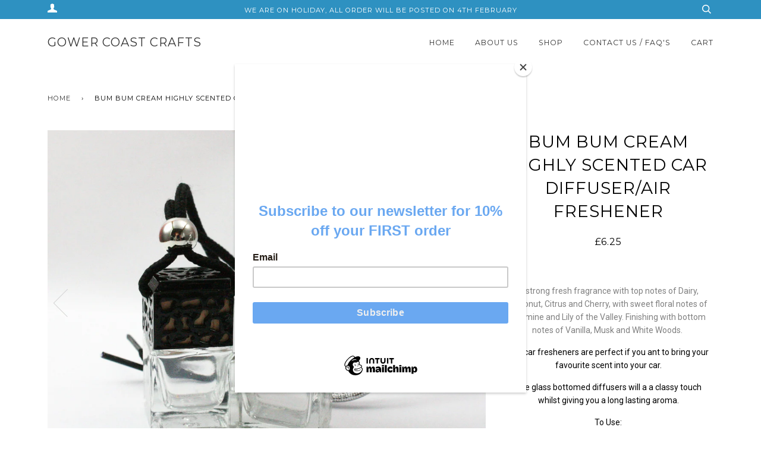

--- FILE ---
content_type: text/html; charset=utf-8
request_url: https://gowercoastcrafts.co.uk/products/bum-bum-cream-highly-scented-car-diffuser-air-freshener
body_size: 19481
content:
<!doctype html>
<!--[if lt IE 7]><html class="no-js lt-ie9 lt-ie8 lt-ie7" lang="en"> <![endif]-->
<!--[if IE 7]><html class="no-js lt-ie9 lt-ie8" lang="en"> <![endif]-->
<!--[if IE 8]><html class="no-js lt-ie9" lang="en"> <![endif]-->
<!--[if IE 9 ]><html class="ie9 no-js"> <![endif]-->
<!--[if (gt IE 9)|!(IE)]><!--> <html class="no-js"> <!--<![endif]-->
<head>
  <title>Buy Bum Bum Cream Highly Scented Car Diffuser/Air Freshener by Gower Coast Crafts for only £6.25</title>
  <meta name='description' content='A strong fresh fragrance with top notes of Dairy, Coconut, Citrus and Cherry, with sweet floral notes of Jasmine and Lily of the Valley. Finishing with botto...' />
  <meta name='keywords' content='Bum Bum Cream Highly Scented Car Diffuser/Air Freshener, Gower Coast Crafts' />

<!--JSON-LD data generated by Smart SEO-->
<script type="application/ld+json">
    {
        "@context": "http://schema.org/",
        "@type": "Product",
        "url": "https://gowercoastcrafts.co.uk/products/bum-bum-cream-highly-scented-car-diffuser-air-freshener",
        "name": "Buy Bum Bum Cream Highly Scented Car Diffuser/Air Freshener by Gower Coast Crafts for only £6.25",
        "image": "//gowercoastcrafts.co.uk/cdn/shop/files/IMG_0125_677214ff-d497-4e30-9b04-5b3a23580a43.jpg?v=1714124525",
        "description": "A strong fresh fragrance with top notes of Dairy, Coconut, Citrus and Cherry, with sweet floral notes of Jasmine and Lily of the Valley. Finishing with bottom notes of Vanilla, Musk and White Woods.  Our car fresheners are perfect if you ant to bring your favourite scent into your car. The glass bottomed diffusers will a a classy touch whilst giving you a long lasting aroma. To Use:1) Shake the contents of the diffuser with the plastic cap in the top.2) Remove the plastic cap and replace the lid (ensuring it is correctly tightened).3) Hold upside down for 5 seconds4) Hang freely and enjoy! Whenever you feel like the scent is no longer as strong as you would like, simply hold the diffuser upside down for a couple of seconds to fill your car with you favourite scent!  ",
        
        "brand": {
            "name": "Gower Coast Crafts"
        },
        "offers": [
            {
                "@type": "Offer",
                "priceCurrency": "GBP",
                "price": "6.25",
                "availability": "http://schema.org/InStock",
                
                "name": "Black",
                "url": "https://gowercoastcrafts.co.uk/products/bum-bum-cream-highly-scented-car-diffuser-air-freshener?variant=41340075311140",
                "seller": {
                "@type": "Organization",
                "name": "Gower Coast Crafts"
                }
            },  
            {
                "@type": "Offer",
                "priceCurrency": "GBP",
                "price": "6.25",
                "availability": "http://schema.org/InStock",
                
                "name": "Silver",
                "url": "https://gowercoastcrafts.co.uk/products/bum-bum-cream-highly-scented-car-diffuser-air-freshener?variant=41340075343908",
                "seller": {
                "@type": "Organization",
                "name": "Gower Coast Crafts"
                }
            },  
            {
                "@type": "Offer",
                "priceCurrency": "GBP",
                "price": "3.25",
                "availability": "http://schema.org/InStock",
                
                "name": "Refill",
                "url": "https://gowercoastcrafts.co.uk/products/bum-bum-cream-highly-scented-car-diffuser-air-freshener?variant=41340075376676",
                "seller": {
                "@type": "Organization",
                "name": "Gower Coast Crafts"
                }
            } 
        ]
    }
</script>

<!--JSON-LD data generated by Smart SEO-->
<script type="application/ld+json">
    
    {
        "@context": "https://schema.org",
        "@type": "Website",
        "url": "https://gowercoastcrafts.co.uk",
        "potentialAction": {
        "@type": "SearchAction",
        "target": "https://gowercoastcrafts.co.uk/search?q={query}",
        "query-input": "required name=query"
        }
    }

</script>


<!--JSON-LD data generated by Smart SEO-->
<script type="application/ld+json">
    
    {
        "@context": "https://schema.org",
        "@type": "Organization",
        "name": "Gower Coast Crafts",
        "url": "https://gowercoastcrafts.co.uk",
        "description": "Handmade silver jewellery, rings, bangles & earrings. Beaded & leather bracelets, wristbands & anklets. Hand poured Wax Melts, Tealights & Container Candles. We are committed to making the highest quality products without the corporate price tag. Hand crafted in Wales.",
        "logo": "https://api.kabukiapps.com/files/1345",
        "image": "https://api.kabukiapps.com/files/1345",
        
        "address": {
            "@type": "PostalAddress",
            "streetAddress": "Penllanw, Penllanw, Sathouse Point, Crofty",
            "addressLocality": "Swansea",
            "addressRegion": "Wales",
            "postalCode": "SA4 3RP",
            "addressCountry": "United Kingdom"
        },
        "telephone": "01792852807"
    }

</script>
<meta name="google-site-verification" content="1usOEB9C5NlqcRdlfv47PfEoMYXVArpLBTUX-xy5ib4" />

  <!-- ========================== Pipeline Theme ============================ -->
  
  <meta charset="utf-8">
  
  <meta http-equiv="X-UA-Compatible" content="IE=edge,chrome=1">

  

  <!-- Title and description ================================================ -->

  <!-- Product meta ========================================================= -->
  <!-- /snippets/social-meta-tags.liquid -->


  <meta property="og:type" content="product">
  <meta property="og:title" content="Bum Bum Cream Highly Scented Car Diffuser/Air Freshener">
  
  <meta property="og:image" content="http://gowercoastcrafts.co.uk/cdn/shop/files/IMG_0125_677214ff-d497-4e30-9b04-5b3a23580a43_grande.jpg?v=1714124525">
  <meta property="og:image:secure_url" content="https://gowercoastcrafts.co.uk/cdn/shop/files/IMG_0125_677214ff-d497-4e30-9b04-5b3a23580a43_grande.jpg?v=1714124525">
  
  <meta property="og:image" content="http://gowercoastcrafts.co.uk/cdn/shop/files/IMG_0126_f0334dd4-28fc-4772-9793-89c4e8d3101b_grande.jpg?v=1714124525">
  <meta property="og:image:secure_url" content="https://gowercoastcrafts.co.uk/cdn/shop/files/IMG_0126_f0334dd4-28fc-4772-9793-89c4e8d3101b_grande.jpg?v=1714124525">
  
  <meta property="og:image" content="http://gowercoastcrafts.co.uk/cdn/shop/files/IMG_0127_17dc6cb5-e655-4f4c-b4c9-0e7cf76d08e1_grande.jpg?v=1714124525">
  <meta property="og:image:secure_url" content="https://gowercoastcrafts.co.uk/cdn/shop/files/IMG_0127_17dc6cb5-e655-4f4c-b4c9-0e7cf76d08e1_grande.jpg?v=1714124525">
  
  <meta property="og:price:amount" content="3.25">
  <meta property="og:price:currency" content="GBP">


  <meta property="og:description" content="A strong fresh fragrance with top notes of Dairy, Coconut, Citrus and Cherry, with sweet floral notes of Jasmine and Lily of the Valley. Finishing with bottom notes of Vanilla, Musk and White Woods.  Our car fresheners are perfect if you ant to bring your favourite scent into your car. The glass bottomed diffusers will">

  <meta property="og:url" content="https://gowercoastcrafts.co.uk/products/bum-bum-cream-highly-scented-car-diffuser-air-freshener">
  <meta property="og:site_name" content="Gower Coast Crafts">







  <meta name="twitter:card" content="product">
  <meta name="twitter:title" content="Bum Bum Cream Highly Scented Car Diffuser/Air Freshener">
  <meta name="twitter:description" content="A strong fresh fragrance with top notes of Dairy, Coconut, Citrus and Cherry, with sweet floral notes of Jasmine and Lily of the Valley. Finishing with bottom notes of Vanilla, Musk and White Woods. 
Our car fresheners are perfect if you ant to bring your favourite scent into your car.
The glass bottomed diffusers will a a classy touch whilst giving you a long lasting aroma.
To Use:1) Shake the contents of the diffuser with the plastic cap in the top.2) Remove the plastic cap and replace the lid (ensuring it is correctly tightened).3) Hold upside down for 5 seconds4) Hang freely and enjoy!
Whenever you feel like the scent is no longer as strong as you would like, simply hold the diffuser upside down for a couple of seconds to fill your car with you favourite scent!
 ">
  <meta name="twitter:image" content="https://gowercoastcrafts.co.uk/cdn/shop/files/IMG_0125_677214ff-d497-4e30-9b04-5b3a23580a43_medium.jpg?v=1714124525">
  <meta name="twitter:image:width" content="240">
  <meta name="twitter:image:height" content="240">
  <meta name="twitter:label1" content="Price">
  
  <meta name="twitter:data1" content="From £3.25 GBP">
  
  <meta name="twitter:label2" content="Brand">
  <meta name="twitter:data2" content="Gower Coast Crafts">
  



  <!-- Helpers ============================================================== -->
  <link rel="canonical" href="https://gowercoastcrafts.co.uk/products/bum-bum-cream-highly-scented-car-diffuser-air-freshener">
  
  <meta name="viewport" content="width=device-width,initial-scale=1">
  
  <meta name="theme-color" content="#333333">

  <!-- CSS ================================================================== -->
  <link href="//gowercoastcrafts.co.uk/cdn/shop/t/3/assets/style.scss.css?v=107790024900288827781697369715" rel="stylesheet" type="text/css" media="all" />

  <!-- Modernizr ============================================================ -->
  <script src="//gowercoastcrafts.co.uk/cdn/shop/t/3/assets/modernizr.min.js?v=137617515274177302221537303206" type="text/javascript"></script>

  <!-- jQuery v2.2.3 ======================================================== -->
  <script src="//gowercoastcrafts.co.uk/cdn/shop/t/3/assets/jquery.min.js?v=58211863146907186831537303206" type="text/javascript"></script>

  <!-- /snippets/oldIE-js.liquid -->


<!--[if lt IE 9]>
<script src="//cdnjs.cloudflare.com/ajax/libs/html5shiv/3.7.2/html5shiv.min.js" type="text/javascript"></script>
<script src="//gowercoastcrafts.co.uk/cdn/shop/t/3/assets/respond.min.js?v=52248677837542619231537303207" type="text/javascript"></script>
<script src="//gowercoastcrafts.co.uk/cdn/shop/t/3/assets/background_size_emu.js?v=20512233629963367491537303204" type="text/javascript"></script>
<link href="//gowercoastcrafts.co.uk/cdn/shop/t/3/assets/respond-proxy.html" id="respond-proxy" rel="respond-proxy" />
<link href="//gowercoastcrafts.co.uk/search?q=99bb0a299b35edcc48ad0978b3340d70" id="respond-redirect" rel="respond-redirect" />
<script src="//gowercoastcrafts.co.uk/search?q=99bb0a299b35edcc48ad0978b3340d70" type="text/javascript"></script>
<![endif]-->



  <script>
    var theme = {
      strings: {
        addToCart: "Add to Cart",
        soldOut: "Sold Out",
        unavailable: "Unavailable"
      },
      moneyFormat: "£{{amount}}"
    }
  </script>

  
  

  <!-- /snippets/fonts.liquid -->

<script src="//gowercoastcrafts.co.uk/cdn/shop/t/3/assets/webfont.js?v=30949158316048555571537303208" type="text/javascript"></script>
<script type="text/javascript">
  WebFont.load({
    google: {
      families:
        
        
        ["Roboto:400,400italic,700,700italic:latin","Montserrat:400:latin"]
    },
    timeout: 5000
  });
</script>



  <!-- Header hook for plugins ============================================== -->
  <script>window.performance && window.performance.mark && window.performance.mark('shopify.content_for_header.start');</script><meta id="shopify-digital-wallet" name="shopify-digital-wallet" content="/9781248059/digital_wallets/dialog">
<meta name="shopify-checkout-api-token" content="8c600f50e1e591f372635ba2b8df1c4f">
<meta id="in-context-paypal-metadata" data-shop-id="9781248059" data-venmo-supported="false" data-environment="production" data-locale="en_US" data-paypal-v4="true" data-currency="GBP">
<link rel="alternate" type="application/json+oembed" href="https://gowercoastcrafts.co.uk/products/bum-bum-cream-highly-scented-car-diffuser-air-freshener.oembed">
<script async="async" src="/checkouts/internal/preloads.js?locale=en-GB"></script>
<link rel="preconnect" href="https://shop.app" crossorigin="anonymous">
<script async="async" src="https://shop.app/checkouts/internal/preloads.js?locale=en-GB&shop_id=9781248059" crossorigin="anonymous"></script>
<script id="apple-pay-shop-capabilities" type="application/json">{"shopId":9781248059,"countryCode":"GB","currencyCode":"GBP","merchantCapabilities":["supports3DS"],"merchantId":"gid:\/\/shopify\/Shop\/9781248059","merchantName":"Gower Coast Crafts","requiredBillingContactFields":["postalAddress","email"],"requiredShippingContactFields":["postalAddress","email"],"shippingType":"shipping","supportedNetworks":["visa","maestro","masterCard","amex","discover","elo"],"total":{"type":"pending","label":"Gower Coast Crafts","amount":"1.00"},"shopifyPaymentsEnabled":true,"supportsSubscriptions":true}</script>
<script id="shopify-features" type="application/json">{"accessToken":"8c600f50e1e591f372635ba2b8df1c4f","betas":["rich-media-storefront-analytics"],"domain":"gowercoastcrafts.co.uk","predictiveSearch":true,"shopId":9781248059,"locale":"en"}</script>
<script>var Shopify = Shopify || {};
Shopify.shop = "gower-coast-crafts.myshopify.com";
Shopify.locale = "en";
Shopify.currency = {"active":"GBP","rate":"1.0"};
Shopify.country = "GB";
Shopify.theme = {"name":"theme-export-liivevision-co-uk-theme-export-ww","id":38036471867,"schema_name":"Pipeline","schema_version":"2.2","theme_store_id":null,"role":"main"};
Shopify.theme.handle = "null";
Shopify.theme.style = {"id":null,"handle":null};
Shopify.cdnHost = "gowercoastcrafts.co.uk/cdn";
Shopify.routes = Shopify.routes || {};
Shopify.routes.root = "/";</script>
<script type="module">!function(o){(o.Shopify=o.Shopify||{}).modules=!0}(window);</script>
<script>!function(o){function n(){var o=[];function n(){o.push(Array.prototype.slice.apply(arguments))}return n.q=o,n}var t=o.Shopify=o.Shopify||{};t.loadFeatures=n(),t.autoloadFeatures=n()}(window);</script>
<script>
  window.ShopifyPay = window.ShopifyPay || {};
  window.ShopifyPay.apiHost = "shop.app\/pay";
  window.ShopifyPay.redirectState = null;
</script>
<script id="shop-js-analytics" type="application/json">{"pageType":"product"}</script>
<script defer="defer" async type="module" src="//gowercoastcrafts.co.uk/cdn/shopifycloud/shop-js/modules/v2/client.init-shop-cart-sync_C5BV16lS.en.esm.js"></script>
<script defer="defer" async type="module" src="//gowercoastcrafts.co.uk/cdn/shopifycloud/shop-js/modules/v2/chunk.common_CygWptCX.esm.js"></script>
<script type="module">
  await import("//gowercoastcrafts.co.uk/cdn/shopifycloud/shop-js/modules/v2/client.init-shop-cart-sync_C5BV16lS.en.esm.js");
await import("//gowercoastcrafts.co.uk/cdn/shopifycloud/shop-js/modules/v2/chunk.common_CygWptCX.esm.js");

  window.Shopify.SignInWithShop?.initShopCartSync?.({"fedCMEnabled":true,"windoidEnabled":true});

</script>
<script>
  window.Shopify = window.Shopify || {};
  if (!window.Shopify.featureAssets) window.Shopify.featureAssets = {};
  window.Shopify.featureAssets['shop-js'] = {"shop-cart-sync":["modules/v2/client.shop-cart-sync_ZFArdW7E.en.esm.js","modules/v2/chunk.common_CygWptCX.esm.js"],"init-fed-cm":["modules/v2/client.init-fed-cm_CmiC4vf6.en.esm.js","modules/v2/chunk.common_CygWptCX.esm.js"],"shop-button":["modules/v2/client.shop-button_tlx5R9nI.en.esm.js","modules/v2/chunk.common_CygWptCX.esm.js"],"shop-cash-offers":["modules/v2/client.shop-cash-offers_DOA2yAJr.en.esm.js","modules/v2/chunk.common_CygWptCX.esm.js","modules/v2/chunk.modal_D71HUcav.esm.js"],"init-windoid":["modules/v2/client.init-windoid_sURxWdc1.en.esm.js","modules/v2/chunk.common_CygWptCX.esm.js"],"shop-toast-manager":["modules/v2/client.shop-toast-manager_ClPi3nE9.en.esm.js","modules/v2/chunk.common_CygWptCX.esm.js"],"init-shop-email-lookup-coordinator":["modules/v2/client.init-shop-email-lookup-coordinator_B8hsDcYM.en.esm.js","modules/v2/chunk.common_CygWptCX.esm.js"],"init-shop-cart-sync":["modules/v2/client.init-shop-cart-sync_C5BV16lS.en.esm.js","modules/v2/chunk.common_CygWptCX.esm.js"],"avatar":["modules/v2/client.avatar_BTnouDA3.en.esm.js"],"pay-button":["modules/v2/client.pay-button_FdsNuTd3.en.esm.js","modules/v2/chunk.common_CygWptCX.esm.js"],"init-customer-accounts":["modules/v2/client.init-customer-accounts_DxDtT_ad.en.esm.js","modules/v2/client.shop-login-button_C5VAVYt1.en.esm.js","modules/v2/chunk.common_CygWptCX.esm.js","modules/v2/chunk.modal_D71HUcav.esm.js"],"init-shop-for-new-customer-accounts":["modules/v2/client.init-shop-for-new-customer-accounts_ChsxoAhi.en.esm.js","modules/v2/client.shop-login-button_C5VAVYt1.en.esm.js","modules/v2/chunk.common_CygWptCX.esm.js","modules/v2/chunk.modal_D71HUcav.esm.js"],"shop-login-button":["modules/v2/client.shop-login-button_C5VAVYt1.en.esm.js","modules/v2/chunk.common_CygWptCX.esm.js","modules/v2/chunk.modal_D71HUcav.esm.js"],"init-customer-accounts-sign-up":["modules/v2/client.init-customer-accounts-sign-up_CPSyQ0Tj.en.esm.js","modules/v2/client.shop-login-button_C5VAVYt1.en.esm.js","modules/v2/chunk.common_CygWptCX.esm.js","modules/v2/chunk.modal_D71HUcav.esm.js"],"shop-follow-button":["modules/v2/client.shop-follow-button_Cva4Ekp9.en.esm.js","modules/v2/chunk.common_CygWptCX.esm.js","modules/v2/chunk.modal_D71HUcav.esm.js"],"checkout-modal":["modules/v2/client.checkout-modal_BPM8l0SH.en.esm.js","modules/v2/chunk.common_CygWptCX.esm.js","modules/v2/chunk.modal_D71HUcav.esm.js"],"lead-capture":["modules/v2/client.lead-capture_Bi8yE_yS.en.esm.js","modules/v2/chunk.common_CygWptCX.esm.js","modules/v2/chunk.modal_D71HUcav.esm.js"],"shop-login":["modules/v2/client.shop-login_D6lNrXab.en.esm.js","modules/v2/chunk.common_CygWptCX.esm.js","modules/v2/chunk.modal_D71HUcav.esm.js"],"payment-terms":["modules/v2/client.payment-terms_CZxnsJam.en.esm.js","modules/v2/chunk.common_CygWptCX.esm.js","modules/v2/chunk.modal_D71HUcav.esm.js"]};
</script>
<script>(function() {
  var isLoaded = false;
  function asyncLoad() {
    if (isLoaded) return;
    isLoaded = true;
    var urls = ["\/\/www.powr.io\/powr.js?powr-token=gower-coast-crafts.myshopify.com\u0026external-type=shopify\u0026shop=gower-coast-crafts.myshopify.com","https:\/\/chimpstatic.com\/mcjs-connected\/js\/users\/8ca1b5d074e8c6e5d8b643d28\/5ebcc525ae83b86726d1c1489.js?shop=gower-coast-crafts.myshopify.com","https:\/\/cdn.hextom.com\/js\/ultimatesalesboost.js?shop=gower-coast-crafts.myshopify.com","https:\/\/gcdn.incartupsell.com\/hdcgg-yFfJ8JJXNbxYx3dwzD_q.js?c=1765862172\u0026shop=gower-coast-crafts.myshopify.com"];
    for (var i = 0; i < urls.length; i++) {
      var s = document.createElement('script');
      s.type = 'text/javascript';
      s.async = true;
      s.src = urls[i];
      var x = document.getElementsByTagName('script')[0];
      x.parentNode.insertBefore(s, x);
    }
  };
  if(window.attachEvent) {
    window.attachEvent('onload', asyncLoad);
  } else {
    window.addEventListener('load', asyncLoad, false);
  }
})();</script>
<script id="__st">var __st={"a":9781248059,"offset":0,"reqid":"0e5736c7-018d-4134-a16c-62016a400e51-1768716878","pageurl":"gowercoastcrafts.co.uk\/products\/bum-bum-cream-highly-scented-car-diffuser-air-freshener","u":"ca516bc03e7d","p":"product","rtyp":"product","rid":7531086020644};</script>
<script>window.ShopifyPaypalV4VisibilityTracking = true;</script>
<script id="captcha-bootstrap">!function(){'use strict';const t='contact',e='account',n='new_comment',o=[[t,t],['blogs',n],['comments',n],[t,'customer']],c=[[e,'customer_login'],[e,'guest_login'],[e,'recover_customer_password'],[e,'create_customer']],r=t=>t.map((([t,e])=>`form[action*='/${t}']:not([data-nocaptcha='true']) input[name='form_type'][value='${e}']`)).join(','),a=t=>()=>t?[...document.querySelectorAll(t)].map((t=>t.form)):[];function s(){const t=[...o],e=r(t);return a(e)}const i='password',u='form_key',d=['recaptcha-v3-token','g-recaptcha-response','h-captcha-response',i],f=()=>{try{return window.sessionStorage}catch{return}},m='__shopify_v',_=t=>t.elements[u];function p(t,e,n=!1){try{const o=window.sessionStorage,c=JSON.parse(o.getItem(e)),{data:r}=function(t){const{data:e,action:n}=t;return t[m]||n?{data:e,action:n}:{data:t,action:n}}(c);for(const[e,n]of Object.entries(r))t.elements[e]&&(t.elements[e].value=n);n&&o.removeItem(e)}catch(o){console.error('form repopulation failed',{error:o})}}const l='form_type',E='cptcha';function T(t){t.dataset[E]=!0}const w=window,h=w.document,L='Shopify',v='ce_forms',y='captcha';let A=!1;((t,e)=>{const n=(g='f06e6c50-85a8-45c8-87d0-21a2b65856fe',I='https://cdn.shopify.com/shopifycloud/storefront-forms-hcaptcha/ce_storefront_forms_captcha_hcaptcha.v1.5.2.iife.js',D={infoText:'Protected by hCaptcha',privacyText:'Privacy',termsText:'Terms'},(t,e,n)=>{const o=w[L][v],c=o.bindForm;if(c)return c(t,g,e,D).then(n);var r;o.q.push([[t,g,e,D],n]),r=I,A||(h.body.append(Object.assign(h.createElement('script'),{id:'captcha-provider',async:!0,src:r})),A=!0)});var g,I,D;w[L]=w[L]||{},w[L][v]=w[L][v]||{},w[L][v].q=[],w[L][y]=w[L][y]||{},w[L][y].protect=function(t,e){n(t,void 0,e),T(t)},Object.freeze(w[L][y]),function(t,e,n,w,h,L){const[v,y,A,g]=function(t,e,n){const i=e?o:[],u=t?c:[],d=[...i,...u],f=r(d),m=r(i),_=r(d.filter((([t,e])=>n.includes(e))));return[a(f),a(m),a(_),s()]}(w,h,L),I=t=>{const e=t.target;return e instanceof HTMLFormElement?e:e&&e.form},D=t=>v().includes(t);t.addEventListener('submit',(t=>{const e=I(t);if(!e)return;const n=D(e)&&!e.dataset.hcaptchaBound&&!e.dataset.recaptchaBound,o=_(e),c=g().includes(e)&&(!o||!o.value);(n||c)&&t.preventDefault(),c&&!n&&(function(t){try{if(!f())return;!function(t){const e=f();if(!e)return;const n=_(t);if(!n)return;const o=n.value;o&&e.removeItem(o)}(t);const e=Array.from(Array(32),(()=>Math.random().toString(36)[2])).join('');!function(t,e){_(t)||t.append(Object.assign(document.createElement('input'),{type:'hidden',name:u})),t.elements[u].value=e}(t,e),function(t,e){const n=f();if(!n)return;const o=[...t.querySelectorAll(`input[type='${i}']`)].map((({name:t})=>t)),c=[...d,...o],r={};for(const[a,s]of new FormData(t).entries())c.includes(a)||(r[a]=s);n.setItem(e,JSON.stringify({[m]:1,action:t.action,data:r}))}(t,e)}catch(e){console.error('failed to persist form',e)}}(e),e.submit())}));const S=(t,e)=>{t&&!t.dataset[E]&&(n(t,e.some((e=>e===t))),T(t))};for(const o of['focusin','change'])t.addEventListener(o,(t=>{const e=I(t);D(e)&&S(e,y())}));const B=e.get('form_key'),M=e.get(l),P=B&&M;t.addEventListener('DOMContentLoaded',(()=>{const t=y();if(P)for(const e of t)e.elements[l].value===M&&p(e,B);[...new Set([...A(),...v().filter((t=>'true'===t.dataset.shopifyCaptcha))])].forEach((e=>S(e,t)))}))}(h,new URLSearchParams(w.location.search),n,t,e,['guest_login'])})(!0,!0)}();</script>
<script integrity="sha256-4kQ18oKyAcykRKYeNunJcIwy7WH5gtpwJnB7kiuLZ1E=" data-source-attribution="shopify.loadfeatures" defer="defer" src="//gowercoastcrafts.co.uk/cdn/shopifycloud/storefront/assets/storefront/load_feature-a0a9edcb.js" crossorigin="anonymous"></script>
<script crossorigin="anonymous" defer="defer" src="//gowercoastcrafts.co.uk/cdn/shopifycloud/storefront/assets/shopify_pay/storefront-65b4c6d7.js?v=20250812"></script>
<script data-source-attribution="shopify.dynamic_checkout.dynamic.init">var Shopify=Shopify||{};Shopify.PaymentButton=Shopify.PaymentButton||{isStorefrontPortableWallets:!0,init:function(){window.Shopify.PaymentButton.init=function(){};var t=document.createElement("script");t.src="https://gowercoastcrafts.co.uk/cdn/shopifycloud/portable-wallets/latest/portable-wallets.en.js",t.type="module",document.head.appendChild(t)}};
</script>
<script data-source-attribution="shopify.dynamic_checkout.buyer_consent">
  function portableWalletsHideBuyerConsent(e){var t=document.getElementById("shopify-buyer-consent"),n=document.getElementById("shopify-subscription-policy-button");t&&n&&(t.classList.add("hidden"),t.setAttribute("aria-hidden","true"),n.removeEventListener("click",e))}function portableWalletsShowBuyerConsent(e){var t=document.getElementById("shopify-buyer-consent"),n=document.getElementById("shopify-subscription-policy-button");t&&n&&(t.classList.remove("hidden"),t.removeAttribute("aria-hidden"),n.addEventListener("click",e))}window.Shopify?.PaymentButton&&(window.Shopify.PaymentButton.hideBuyerConsent=portableWalletsHideBuyerConsent,window.Shopify.PaymentButton.showBuyerConsent=portableWalletsShowBuyerConsent);
</script>
<script data-source-attribution="shopify.dynamic_checkout.cart.bootstrap">document.addEventListener("DOMContentLoaded",(function(){function t(){return document.querySelector("shopify-accelerated-checkout-cart, shopify-accelerated-checkout")}if(t())Shopify.PaymentButton.init();else{new MutationObserver((function(e,n){t()&&(Shopify.PaymentButton.init(),n.disconnect())})).observe(document.body,{childList:!0,subtree:!0})}}));
</script>
<link id="shopify-accelerated-checkout-styles" rel="stylesheet" media="screen" href="https://gowercoastcrafts.co.uk/cdn/shopifycloud/portable-wallets/latest/accelerated-checkout-backwards-compat.css" crossorigin="anonymous">
<style id="shopify-accelerated-checkout-cart">
        #shopify-buyer-consent {
  margin-top: 1em;
  display: inline-block;
  width: 100%;
}

#shopify-buyer-consent.hidden {
  display: none;
}

#shopify-subscription-policy-button {
  background: none;
  border: none;
  padding: 0;
  text-decoration: underline;
  font-size: inherit;
  cursor: pointer;
}

#shopify-subscription-policy-button::before {
  box-shadow: none;
}

      </style>

<script>window.performance && window.performance.mark && window.performance.mark('shopify.content_for_header.end');</script>
  <meta name="google-site-verification" content="KN1iXGC3wM5QnG4aUMXR_HT1t6apnY0p8F2kM7Jb004" />

<script>
	var Globo = Globo || {};
    var globoFormbuilderRecaptchaInit = function(){};
    Globo.FormBuilder = Globo.FormBuilder || {};
    Globo.FormBuilder.url = "https://form.globosoftware.net";
    Globo.FormBuilder.shop = {
        settings : {
            reCaptcha : {
                siteKey : ''
            },
            hideWaterMark : false,
            encryptionFormId : true,
            copyright: `Powered by Globo <a href="https://apps.shopify.com/form-builder-contact-form" target="_blank">Contact Form</a>`,
            scrollTop: true
        },
        pricing:{
            features:{
                fileUpload : 2,
                removeCopyright : false,
                bulkOrderForm: false,
                cartForm: false,
            }
        },
        configuration: {
            money_format:  "£{{amount}}"
        },
        encryption_form_id : true
    };
    Globo.FormBuilder.forms = [];

    
    Globo.FormBuilder.page = {
        title : document.title,
        href : window.location.href,
        type: "product"
    };
    Globo.FormBuilder.assetFormUrls = [];
            Globo.FormBuilder.assetFormUrls[75531] = "//gowercoastcrafts.co.uk/cdn/shop/t/3/assets/globo.formbuilder.data.75531.js?v=24024461256024622201648136763";
            
</script>

<link rel="preload" href="//gowercoastcrafts.co.uk/cdn/shop/t/3/assets/globo.formbuilder.css?v=41083919034925090011648136623" as="style" onload="this.onload=null;this.rel='stylesheet'">
<noscript><link rel="stylesheet" href="//gowercoastcrafts.co.uk/cdn/shop/t/3/assets/globo.formbuilder.css?v=41083919034925090011648136623"></noscript>
<link rel="stylesheet" href="//gowercoastcrafts.co.uk/cdn/shop/t/3/assets/globo.formbuilder.css?v=41083919034925090011648136623">


<script>
    Globo.FormBuilder.__webpack_public_path__ = "//gowercoastcrafts.co.uk/cdn/shop/t/3/assets/"
</script>
<script src="//gowercoastcrafts.co.uk/cdn/shop/t/3/assets/globo.formbuilder.index.js?v=111590755165751612651648136628" defer></script>

<link href="https://monorail-edge.shopifysvc.com" rel="dns-prefetch">
<script>(function(){if ("sendBeacon" in navigator && "performance" in window) {try {var session_token_from_headers = performance.getEntriesByType('navigation')[0].serverTiming.find(x => x.name == '_s').description;} catch {var session_token_from_headers = undefined;}var session_cookie_matches = document.cookie.match(/_shopify_s=([^;]*)/);var session_token_from_cookie = session_cookie_matches && session_cookie_matches.length === 2 ? session_cookie_matches[1] : "";var session_token = session_token_from_headers || session_token_from_cookie || "";function handle_abandonment_event(e) {var entries = performance.getEntries().filter(function(entry) {return /monorail-edge.shopifysvc.com/.test(entry.name);});if (!window.abandonment_tracked && entries.length === 0) {window.abandonment_tracked = true;var currentMs = Date.now();var navigation_start = performance.timing.navigationStart;var payload = {shop_id: 9781248059,url: window.location.href,navigation_start,duration: currentMs - navigation_start,session_token,page_type: "product"};window.navigator.sendBeacon("https://monorail-edge.shopifysvc.com/v1/produce", JSON.stringify({schema_id: "online_store_buyer_site_abandonment/1.1",payload: payload,metadata: {event_created_at_ms: currentMs,event_sent_at_ms: currentMs}}));}}window.addEventListener('pagehide', handle_abandonment_event);}}());</script>
<script id="web-pixels-manager-setup">(function e(e,d,r,n,o){if(void 0===o&&(o={}),!Boolean(null===(a=null===(i=window.Shopify)||void 0===i?void 0:i.analytics)||void 0===a?void 0:a.replayQueue)){var i,a;window.Shopify=window.Shopify||{};var t=window.Shopify;t.analytics=t.analytics||{};var s=t.analytics;s.replayQueue=[],s.publish=function(e,d,r){return s.replayQueue.push([e,d,r]),!0};try{self.performance.mark("wpm:start")}catch(e){}var l=function(){var e={modern:/Edge?\/(1{2}[4-9]|1[2-9]\d|[2-9]\d{2}|\d{4,})\.\d+(\.\d+|)|Firefox\/(1{2}[4-9]|1[2-9]\d|[2-9]\d{2}|\d{4,})\.\d+(\.\d+|)|Chrom(ium|e)\/(9{2}|\d{3,})\.\d+(\.\d+|)|(Maci|X1{2}).+ Version\/(15\.\d+|(1[6-9]|[2-9]\d|\d{3,})\.\d+)([,.]\d+|)( \(\w+\)|)( Mobile\/\w+|) Safari\/|Chrome.+OPR\/(9{2}|\d{3,})\.\d+\.\d+|(CPU[ +]OS|iPhone[ +]OS|CPU[ +]iPhone|CPU IPhone OS|CPU iPad OS)[ +]+(15[._]\d+|(1[6-9]|[2-9]\d|\d{3,})[._]\d+)([._]\d+|)|Android:?[ /-](13[3-9]|1[4-9]\d|[2-9]\d{2}|\d{4,})(\.\d+|)(\.\d+|)|Android.+Firefox\/(13[5-9]|1[4-9]\d|[2-9]\d{2}|\d{4,})\.\d+(\.\d+|)|Android.+Chrom(ium|e)\/(13[3-9]|1[4-9]\d|[2-9]\d{2}|\d{4,})\.\d+(\.\d+|)|SamsungBrowser\/([2-9]\d|\d{3,})\.\d+/,legacy:/Edge?\/(1[6-9]|[2-9]\d|\d{3,})\.\d+(\.\d+|)|Firefox\/(5[4-9]|[6-9]\d|\d{3,})\.\d+(\.\d+|)|Chrom(ium|e)\/(5[1-9]|[6-9]\d|\d{3,})\.\d+(\.\d+|)([\d.]+$|.*Safari\/(?![\d.]+ Edge\/[\d.]+$))|(Maci|X1{2}).+ Version\/(10\.\d+|(1[1-9]|[2-9]\d|\d{3,})\.\d+)([,.]\d+|)( \(\w+\)|)( Mobile\/\w+|) Safari\/|Chrome.+OPR\/(3[89]|[4-9]\d|\d{3,})\.\d+\.\d+|(CPU[ +]OS|iPhone[ +]OS|CPU[ +]iPhone|CPU IPhone OS|CPU iPad OS)[ +]+(10[._]\d+|(1[1-9]|[2-9]\d|\d{3,})[._]\d+)([._]\d+|)|Android:?[ /-](13[3-9]|1[4-9]\d|[2-9]\d{2}|\d{4,})(\.\d+|)(\.\d+|)|Mobile Safari.+OPR\/([89]\d|\d{3,})\.\d+\.\d+|Android.+Firefox\/(13[5-9]|1[4-9]\d|[2-9]\d{2}|\d{4,})\.\d+(\.\d+|)|Android.+Chrom(ium|e)\/(13[3-9]|1[4-9]\d|[2-9]\d{2}|\d{4,})\.\d+(\.\d+|)|Android.+(UC? ?Browser|UCWEB|U3)[ /]?(15\.([5-9]|\d{2,})|(1[6-9]|[2-9]\d|\d{3,})\.\d+)\.\d+|SamsungBrowser\/(5\.\d+|([6-9]|\d{2,})\.\d+)|Android.+MQ{2}Browser\/(14(\.(9|\d{2,})|)|(1[5-9]|[2-9]\d|\d{3,})(\.\d+|))(\.\d+|)|K[Aa][Ii]OS\/(3\.\d+|([4-9]|\d{2,})\.\d+)(\.\d+|)/},d=e.modern,r=e.legacy,n=navigator.userAgent;return n.match(d)?"modern":n.match(r)?"legacy":"unknown"}(),u="modern"===l?"modern":"legacy",c=(null!=n?n:{modern:"",legacy:""})[u],f=function(e){return[e.baseUrl,"/wpm","/b",e.hashVersion,"modern"===e.buildTarget?"m":"l",".js"].join("")}({baseUrl:d,hashVersion:r,buildTarget:u}),m=function(e){var d=e.version,r=e.bundleTarget,n=e.surface,o=e.pageUrl,i=e.monorailEndpoint;return{emit:function(e){var a=e.status,t=e.errorMsg,s=(new Date).getTime(),l=JSON.stringify({metadata:{event_sent_at_ms:s},events:[{schema_id:"web_pixels_manager_load/3.1",payload:{version:d,bundle_target:r,page_url:o,status:a,surface:n,error_msg:t},metadata:{event_created_at_ms:s}}]});if(!i)return console&&console.warn&&console.warn("[Web Pixels Manager] No Monorail endpoint provided, skipping logging."),!1;try{return self.navigator.sendBeacon.bind(self.navigator)(i,l)}catch(e){}var u=new XMLHttpRequest;try{return u.open("POST",i,!0),u.setRequestHeader("Content-Type","text/plain"),u.send(l),!0}catch(e){return console&&console.warn&&console.warn("[Web Pixels Manager] Got an unhandled error while logging to Monorail."),!1}}}}({version:r,bundleTarget:l,surface:e.surface,pageUrl:self.location.href,monorailEndpoint:e.monorailEndpoint});try{o.browserTarget=l,function(e){var d=e.src,r=e.async,n=void 0===r||r,o=e.onload,i=e.onerror,a=e.sri,t=e.scriptDataAttributes,s=void 0===t?{}:t,l=document.createElement("script"),u=document.querySelector("head"),c=document.querySelector("body");if(l.async=n,l.src=d,a&&(l.integrity=a,l.crossOrigin="anonymous"),s)for(var f in s)if(Object.prototype.hasOwnProperty.call(s,f))try{l.dataset[f]=s[f]}catch(e){}if(o&&l.addEventListener("load",o),i&&l.addEventListener("error",i),u)u.appendChild(l);else{if(!c)throw new Error("Did not find a head or body element to append the script");c.appendChild(l)}}({src:f,async:!0,onload:function(){if(!function(){var e,d;return Boolean(null===(d=null===(e=window.Shopify)||void 0===e?void 0:e.analytics)||void 0===d?void 0:d.initialized)}()){var d=window.webPixelsManager.init(e)||void 0;if(d){var r=window.Shopify.analytics;r.replayQueue.forEach((function(e){var r=e[0],n=e[1],o=e[2];d.publishCustomEvent(r,n,o)})),r.replayQueue=[],r.publish=d.publishCustomEvent,r.visitor=d.visitor,r.initialized=!0}}},onerror:function(){return m.emit({status:"failed",errorMsg:"".concat(f," has failed to load")})},sri:function(e){var d=/^sha384-[A-Za-z0-9+/=]+$/;return"string"==typeof e&&d.test(e)}(c)?c:"",scriptDataAttributes:o}),m.emit({status:"loading"})}catch(e){m.emit({status:"failed",errorMsg:(null==e?void 0:e.message)||"Unknown error"})}}})({shopId: 9781248059,storefrontBaseUrl: "https://gowercoastcrafts.co.uk",extensionsBaseUrl: "https://extensions.shopifycdn.com/cdn/shopifycloud/web-pixels-manager",monorailEndpoint: "https://monorail-edge.shopifysvc.com/unstable/produce_batch",surface: "storefront-renderer",enabledBetaFlags: ["2dca8a86"],webPixelsConfigList: [{"id":"119996452","configuration":"{\"pixel_id\":\"4138717759523417\",\"pixel_type\":\"facebook_pixel\",\"metaapp_system_user_token\":\"-\"}","eventPayloadVersion":"v1","runtimeContext":"OPEN","scriptVersion":"ca16bc87fe92b6042fbaa3acc2fbdaa6","type":"APP","apiClientId":2329312,"privacyPurposes":["ANALYTICS","MARKETING","SALE_OF_DATA"],"dataSharingAdjustments":{"protectedCustomerApprovalScopes":["read_customer_address","read_customer_email","read_customer_name","read_customer_personal_data","read_customer_phone"]}},{"id":"47611940","configuration":"{\"tagID\":\"2612939568440\"}","eventPayloadVersion":"v1","runtimeContext":"STRICT","scriptVersion":"18031546ee651571ed29edbe71a3550b","type":"APP","apiClientId":3009811,"privacyPurposes":["ANALYTICS","MARKETING","SALE_OF_DATA"],"dataSharingAdjustments":{"protectedCustomerApprovalScopes":["read_customer_address","read_customer_email","read_customer_name","read_customer_personal_data","read_customer_phone"]}},{"id":"179110274","eventPayloadVersion":"v1","runtimeContext":"LAX","scriptVersion":"1","type":"CUSTOM","privacyPurposes":["ANALYTICS"],"name":"Google Analytics tag (migrated)"},{"id":"shopify-app-pixel","configuration":"{}","eventPayloadVersion":"v1","runtimeContext":"STRICT","scriptVersion":"0450","apiClientId":"shopify-pixel","type":"APP","privacyPurposes":["ANALYTICS","MARKETING"]},{"id":"shopify-custom-pixel","eventPayloadVersion":"v1","runtimeContext":"LAX","scriptVersion":"0450","apiClientId":"shopify-pixel","type":"CUSTOM","privacyPurposes":["ANALYTICS","MARKETING"]}],isMerchantRequest: false,initData: {"shop":{"name":"Gower Coast Crafts","paymentSettings":{"currencyCode":"GBP"},"myshopifyDomain":"gower-coast-crafts.myshopify.com","countryCode":"GB","storefrontUrl":"https:\/\/gowercoastcrafts.co.uk"},"customer":null,"cart":null,"checkout":null,"productVariants":[{"price":{"amount":6.25,"currencyCode":"GBP"},"product":{"title":"Bum Bum Cream Highly Scented Car Diffuser\/Air Freshener","vendor":"Gower Coast Crafts","id":"7531086020644","untranslatedTitle":"Bum Bum Cream Highly Scented Car Diffuser\/Air Freshener","url":"\/products\/bum-bum-cream-highly-scented-car-diffuser-air-freshener","type":""},"id":"41340075311140","image":{"src":"\/\/gowercoastcrafts.co.uk\/cdn\/shop\/files\/IMG_0125_677214ff-d497-4e30-9b04-5b3a23580a43.jpg?v=1714124525"},"sku":null,"title":"Black","untranslatedTitle":"Black"},{"price":{"amount":6.25,"currencyCode":"GBP"},"product":{"title":"Bum Bum Cream Highly Scented Car Diffuser\/Air Freshener","vendor":"Gower Coast Crafts","id":"7531086020644","untranslatedTitle":"Bum Bum Cream Highly Scented Car Diffuser\/Air Freshener","url":"\/products\/bum-bum-cream-highly-scented-car-diffuser-air-freshener","type":""},"id":"41340075343908","image":{"src":"\/\/gowercoastcrafts.co.uk\/cdn\/shop\/files\/IMG_0125_677214ff-d497-4e30-9b04-5b3a23580a43.jpg?v=1714124525"},"sku":null,"title":"Silver","untranslatedTitle":"Silver"},{"price":{"amount":3.25,"currencyCode":"GBP"},"product":{"title":"Bum Bum Cream Highly Scented Car Diffuser\/Air Freshener","vendor":"Gower Coast Crafts","id":"7531086020644","untranslatedTitle":"Bum Bum Cream Highly Scented Car Diffuser\/Air Freshener","url":"\/products\/bum-bum-cream-highly-scented-car-diffuser-air-freshener","type":""},"id":"41340075376676","image":{"src":"\/\/gowercoastcrafts.co.uk\/cdn\/shop\/files\/IMG_0125_677214ff-d497-4e30-9b04-5b3a23580a43.jpg?v=1714124525"},"sku":null,"title":"Refill","untranslatedTitle":"Refill"}],"purchasingCompany":null},},"https://gowercoastcrafts.co.uk/cdn","fcfee988w5aeb613cpc8e4bc33m6693e112",{"modern":"","legacy":""},{"shopId":"9781248059","storefrontBaseUrl":"https:\/\/gowercoastcrafts.co.uk","extensionBaseUrl":"https:\/\/extensions.shopifycdn.com\/cdn\/shopifycloud\/web-pixels-manager","surface":"storefront-renderer","enabledBetaFlags":"[\"2dca8a86\"]","isMerchantRequest":"false","hashVersion":"fcfee988w5aeb613cpc8e4bc33m6693e112","publish":"custom","events":"[[\"page_viewed\",{}],[\"product_viewed\",{\"productVariant\":{\"price\":{\"amount\":6.25,\"currencyCode\":\"GBP\"},\"product\":{\"title\":\"Bum Bum Cream Highly Scented Car Diffuser\/Air Freshener\",\"vendor\":\"Gower Coast Crafts\",\"id\":\"7531086020644\",\"untranslatedTitle\":\"Bum Bum Cream Highly Scented Car Diffuser\/Air Freshener\",\"url\":\"\/products\/bum-bum-cream-highly-scented-car-diffuser-air-freshener\",\"type\":\"\"},\"id\":\"41340075311140\",\"image\":{\"src\":\"\/\/gowercoastcrafts.co.uk\/cdn\/shop\/files\/IMG_0125_677214ff-d497-4e30-9b04-5b3a23580a43.jpg?v=1714124525\"},\"sku\":null,\"title\":\"Black\",\"untranslatedTitle\":\"Black\"}}]]"});</script><script>
  window.ShopifyAnalytics = window.ShopifyAnalytics || {};
  window.ShopifyAnalytics.meta = window.ShopifyAnalytics.meta || {};
  window.ShopifyAnalytics.meta.currency = 'GBP';
  var meta = {"product":{"id":7531086020644,"gid":"gid:\/\/shopify\/Product\/7531086020644","vendor":"Gower Coast Crafts","type":"","handle":"bum-bum-cream-highly-scented-car-diffuser-air-freshener","variants":[{"id":41340075311140,"price":625,"name":"Bum Bum Cream Highly Scented Car Diffuser\/Air Freshener - Black","public_title":"Black","sku":null},{"id":41340075343908,"price":625,"name":"Bum Bum Cream Highly Scented Car Diffuser\/Air Freshener - Silver","public_title":"Silver","sku":null},{"id":41340075376676,"price":325,"name":"Bum Bum Cream Highly Scented Car Diffuser\/Air Freshener - Refill","public_title":"Refill","sku":null}],"remote":false},"page":{"pageType":"product","resourceType":"product","resourceId":7531086020644,"requestId":"0e5736c7-018d-4134-a16c-62016a400e51-1768716878"}};
  for (var attr in meta) {
    window.ShopifyAnalytics.meta[attr] = meta[attr];
  }
</script>
<script class="analytics">
  (function () {
    var customDocumentWrite = function(content) {
      var jquery = null;

      if (window.jQuery) {
        jquery = window.jQuery;
      } else if (window.Checkout && window.Checkout.$) {
        jquery = window.Checkout.$;
      }

      if (jquery) {
        jquery('body').append(content);
      }
    };

    var hasLoggedConversion = function(token) {
      if (token) {
        return document.cookie.indexOf('loggedConversion=' + token) !== -1;
      }
      return false;
    }

    var setCookieIfConversion = function(token) {
      if (token) {
        var twoMonthsFromNow = new Date(Date.now());
        twoMonthsFromNow.setMonth(twoMonthsFromNow.getMonth() + 2);

        document.cookie = 'loggedConversion=' + token + '; expires=' + twoMonthsFromNow;
      }
    }

    var trekkie = window.ShopifyAnalytics.lib = window.trekkie = window.trekkie || [];
    if (trekkie.integrations) {
      return;
    }
    trekkie.methods = [
      'identify',
      'page',
      'ready',
      'track',
      'trackForm',
      'trackLink'
    ];
    trekkie.factory = function(method) {
      return function() {
        var args = Array.prototype.slice.call(arguments);
        args.unshift(method);
        trekkie.push(args);
        return trekkie;
      };
    };
    for (var i = 0; i < trekkie.methods.length; i++) {
      var key = trekkie.methods[i];
      trekkie[key] = trekkie.factory(key);
    }
    trekkie.load = function(config) {
      trekkie.config = config || {};
      trekkie.config.initialDocumentCookie = document.cookie;
      var first = document.getElementsByTagName('script')[0];
      var script = document.createElement('script');
      script.type = 'text/javascript';
      script.onerror = function(e) {
        var scriptFallback = document.createElement('script');
        scriptFallback.type = 'text/javascript';
        scriptFallback.onerror = function(error) {
                var Monorail = {
      produce: function produce(monorailDomain, schemaId, payload) {
        var currentMs = new Date().getTime();
        var event = {
          schema_id: schemaId,
          payload: payload,
          metadata: {
            event_created_at_ms: currentMs,
            event_sent_at_ms: currentMs
          }
        };
        return Monorail.sendRequest("https://" + monorailDomain + "/v1/produce", JSON.stringify(event));
      },
      sendRequest: function sendRequest(endpointUrl, payload) {
        // Try the sendBeacon API
        if (window && window.navigator && typeof window.navigator.sendBeacon === 'function' && typeof window.Blob === 'function' && !Monorail.isIos12()) {
          var blobData = new window.Blob([payload], {
            type: 'text/plain'
          });

          if (window.navigator.sendBeacon(endpointUrl, blobData)) {
            return true;
          } // sendBeacon was not successful

        } // XHR beacon

        var xhr = new XMLHttpRequest();

        try {
          xhr.open('POST', endpointUrl);
          xhr.setRequestHeader('Content-Type', 'text/plain');
          xhr.send(payload);
        } catch (e) {
          console.log(e);
        }

        return false;
      },
      isIos12: function isIos12() {
        return window.navigator.userAgent.lastIndexOf('iPhone; CPU iPhone OS 12_') !== -1 || window.navigator.userAgent.lastIndexOf('iPad; CPU OS 12_') !== -1;
      }
    };
    Monorail.produce('monorail-edge.shopifysvc.com',
      'trekkie_storefront_load_errors/1.1',
      {shop_id: 9781248059,
      theme_id: 38036471867,
      app_name: "storefront",
      context_url: window.location.href,
      source_url: "//gowercoastcrafts.co.uk/cdn/s/trekkie.storefront.cd680fe47e6c39ca5d5df5f0a32d569bc48c0f27.min.js"});

        };
        scriptFallback.async = true;
        scriptFallback.src = '//gowercoastcrafts.co.uk/cdn/s/trekkie.storefront.cd680fe47e6c39ca5d5df5f0a32d569bc48c0f27.min.js';
        first.parentNode.insertBefore(scriptFallback, first);
      };
      script.async = true;
      script.src = '//gowercoastcrafts.co.uk/cdn/s/trekkie.storefront.cd680fe47e6c39ca5d5df5f0a32d569bc48c0f27.min.js';
      first.parentNode.insertBefore(script, first);
    };
    trekkie.load(
      {"Trekkie":{"appName":"storefront","development":false,"defaultAttributes":{"shopId":9781248059,"isMerchantRequest":null,"themeId":38036471867,"themeCityHash":"2940464443310565440","contentLanguage":"en","currency":"GBP","eventMetadataId":"b9cdbcb3-ad17-4bb5-9eb6-25a092ee6e35"},"isServerSideCookieWritingEnabled":true,"monorailRegion":"shop_domain","enabledBetaFlags":["65f19447"]},"Session Attribution":{},"S2S":{"facebookCapiEnabled":false,"source":"trekkie-storefront-renderer","apiClientId":580111}}
    );

    var loaded = false;
    trekkie.ready(function() {
      if (loaded) return;
      loaded = true;

      window.ShopifyAnalytics.lib = window.trekkie;

      var originalDocumentWrite = document.write;
      document.write = customDocumentWrite;
      try { window.ShopifyAnalytics.merchantGoogleAnalytics.call(this); } catch(error) {};
      document.write = originalDocumentWrite;

      window.ShopifyAnalytics.lib.page(null,{"pageType":"product","resourceType":"product","resourceId":7531086020644,"requestId":"0e5736c7-018d-4134-a16c-62016a400e51-1768716878","shopifyEmitted":true});

      var match = window.location.pathname.match(/checkouts\/(.+)\/(thank_you|post_purchase)/)
      var token = match? match[1]: undefined;
      if (!hasLoggedConversion(token)) {
        setCookieIfConversion(token);
        window.ShopifyAnalytics.lib.track("Viewed Product",{"currency":"GBP","variantId":41340075311140,"productId":7531086020644,"productGid":"gid:\/\/shopify\/Product\/7531086020644","name":"Bum Bum Cream Highly Scented Car Diffuser\/Air Freshener - Black","price":"6.25","sku":null,"brand":"Gower Coast Crafts","variant":"Black","category":"","nonInteraction":true,"remote":false},undefined,undefined,{"shopifyEmitted":true});
      window.ShopifyAnalytics.lib.track("monorail:\/\/trekkie_storefront_viewed_product\/1.1",{"currency":"GBP","variantId":41340075311140,"productId":7531086020644,"productGid":"gid:\/\/shopify\/Product\/7531086020644","name":"Bum Bum Cream Highly Scented Car Diffuser\/Air Freshener - Black","price":"6.25","sku":null,"brand":"Gower Coast Crafts","variant":"Black","category":"","nonInteraction":true,"remote":false,"referer":"https:\/\/gowercoastcrafts.co.uk\/products\/bum-bum-cream-highly-scented-car-diffuser-air-freshener"});
      }
    });


        var eventsListenerScript = document.createElement('script');
        eventsListenerScript.async = true;
        eventsListenerScript.src = "//gowercoastcrafts.co.uk/cdn/shopifycloud/storefront/assets/shop_events_listener-3da45d37.js";
        document.getElementsByTagName('head')[0].appendChild(eventsListenerScript);

})();</script>
  <script>
  if (!window.ga || (window.ga && typeof window.ga !== 'function')) {
    window.ga = function ga() {
      (window.ga.q = window.ga.q || []).push(arguments);
      if (window.Shopify && window.Shopify.analytics && typeof window.Shopify.analytics.publish === 'function') {
        window.Shopify.analytics.publish("ga_stub_called", {}, {sendTo: "google_osp_migration"});
      }
      console.error("Shopify's Google Analytics stub called with:", Array.from(arguments), "\nSee https://help.shopify.com/manual/promoting-marketing/pixels/pixel-migration#google for more information.");
    };
    if (window.Shopify && window.Shopify.analytics && typeof window.Shopify.analytics.publish === 'function') {
      window.Shopify.analytics.publish("ga_stub_initialized", {}, {sendTo: "google_osp_migration"});
    }
  }
</script>
<script
  defer
  src="https://gowercoastcrafts.co.uk/cdn/shopifycloud/perf-kit/shopify-perf-kit-3.0.4.min.js"
  data-application="storefront-renderer"
  data-shop-id="9781248059"
  data-render-region="gcp-us-east1"
  data-page-type="product"
  data-theme-instance-id="38036471867"
  data-theme-name="Pipeline"
  data-theme-version="2.2"
  data-monorail-region="shop_domain"
  data-resource-timing-sampling-rate="10"
  data-shs="true"
  data-shs-beacon="true"
  data-shs-export-with-fetch="true"
  data-shs-logs-sample-rate="1"
  data-shs-beacon-endpoint="https://gowercoastcrafts.co.uk/api/collect"
></script>
</head>

<body id="bum-bum-cream-highly-scented-car-diffuser-air-freshener" class="template-product" >

  <div id="shopify-section-header" class="shopify-section"><div class="header__wrapper" data-section-id="header" data-section-type="header">

  
  <div class="info-bar showMobile">
    <div class="wrapper text-center">

      
        <div class="header-account-link">
          <a href="/account"><img  src="//gowercoastcrafts.co.uk/cdn/shop/t/3/assets/account.svg?v=152161910560963363051537303214"></a>
        </div>
      

      
      <div class="header-message uppercase header-message--crowded">
        
          we are on holiday, all order will be posted on 4th February
        
      </div>
      

      
        <div class="header-search__wrapper">
          <div class="header-search">
            <form action="/search" method="get" class="input-group search" role="search">
              <input type="hidden" name="type" value="product">
              <input class="search-bar" type="search" name="q">
              <button type="submit" class="btn search-btn"></button>
            </form>
          </div>
        </div>
      

    </div>
  </div>
  

  <header class="site-header header--medium" role="banner">
    <div class="wrapper">
      <div class="nav--desktop">
        <div class="mobile-wrapper">
  <div class="header-cart__wrapper">
    <a href="/cart" class="CartToggle header-cart"></a>
    <span class="header-cart__bubble cartCount hidden-count"></span>
  </div>
  <div class="logo-wrapper">
    
      <div class="h4 header-logo" itemscope itemtype="http://schema.org/Organization">
    
        
        <a href="/" itemprop="url">Gower Coast Crafts</a>
      
    
      </div>
    
  </div>
  <a href class="menuToggle header-hamburger"></a>
</div>
<div class="header-menu nav-wrapper">
  
  <ul class="main-menu accessibleNav">
    
    
      









  <li class="child  kids-0">
    <a href="/" class="nav-link">Home</a>
    
  </li>


    
      









  <li class="child  kids-0">
    <a href="/pages/about-us" class="nav-link">About Us</a>
    
  </li>


    
      









  <li class="grandparent  kids-8">
    <a href="/collections/all" class="nav-link">Shop</a>
    
    <a href="#" class="nav-carat"><span class="plus">+</span><span class="minus">-</span></a>
      <div class="main-menu-dropdown">
        <ul>
        
          
          
            









  <li class="parent  kids-5">
    <a href="/collections/christmas" class="nav-link">Christmas</a>
    
    <a href="#" class="nav-carat"><span class="plus">+</span><span class="minus">-</span></a>
      <div class="main-menu-dropdown">
        <ul>
        
          
          
            









  <li class="child  kids-0">
    <a href="/collections/christmas-wax-melts" class="nav-link">Wax Melts</a>
    
  </li>


          
            









  <li class="child  kids-0">
    <a href="/collections/christmas-candles" class="nav-link">Candles</a>
    
  </li>


          
            









  <li class="child  kids-0">
    <a href="/collections/christmas-diffusers" class="nav-link">Diffusers</a>
    
  </li>


          
            









  <li class="child  kids-0">
    <a href="/collections/christmas-tealights" class="nav-link">Tealights</a>
    
  </li>


          
            









  <li class="child  kids-0">
    <a href="/collections/christmas-gift-sets" class="nav-link">Gift Sets</a>
    
  </li>


          
          
        </ul>
      </div>
    
  </li>


          
            









  <li class="parent  kids-10">
    <a href="/collections/wax-tart-melts" class="nav-link">Wax Melts</a>
    
    <a href="#" class="nav-carat"><span class="plus">+</span><span class="minus">-</span></a>
      <div class="main-menu-dropdown">
        <ul>
        
          
          
            









  <li class="child  kids-0">
    <a href="/collections/wax-tart-melts" class="nav-link">All Scents</a>
    
  </li>


          
            









  <li class="child  kids-0">
    <a href="/collections/sample-pack" class="nav-link">Scent Selection Boxes</a>
    
  </li>


          
            









  <li class="child  kids-0">
    <a href="/collections/snap-blocks" class="nav-link">Snap Blocks</a>
    
  </li>


          
            









  <li class="child  kids-0">
    <a href="/collections/clean-fresh-melts" class="nav-link">Clean &amp; Fresh</a>
    
  </li>


          
            









  <li class="child  kids-0">
    <a href="/collections/perfume-melts" class="nav-link">Perfume Inspired</a>
    
  </li>


          
            









  <li class="child  kids-0">
    <a href="/collections/spa-melts" class="nav-link">Spa</a>
    
  </li>


          
            









  <li class="child  kids-0">
    <a href="/collections/floral-melts" class="nav-link">Floral</a>
    
  </li>


          
            









  <li class="child  kids-0">
    <a href="/collections/fruity-melts" class="nav-link">Fruity</a>
    
  </li>


          
            









  <li class="child  kids-0">
    <a href="/collections/spicy-melts" class="nav-link">Spicy &amp; Woody</a>
    
  </li>


          
            









  <li class="child  kids-0">
    <a href="/collections/other-melts" class="nav-link">Other</a>
    
  </li>


          
            









  <li class="child  kids-0">
    <a href="/collections/gift-sleeves" class="nav-link">Gift Sleeves</a>
    
  </li>


          
            









  <li class="child  kids-0">
    <a href="/collections/baby-shower" class="nav-link">Baby Showers</a>
    
  </li>


          
            









  <li class="child  kids-0">
    <a href="/collections/sets" class="nav-link">Gifts &amp; Sets</a>
    
  </li>


          
            









  <li class="child  kids-0">
    <a href="/collections/sale" class="nav-link">Bundles</a>
    
  </li>


          
            









  <li class="child  kids-0">
    <a href="/collections/jar-of-wax-melts" class="nav-link">Jar of Wax Melts</a>
    
  </li>


          
          
        </ul>
      </div>
    
  </li>


          
            









  <li class="parent  kids-10">
    <a href="/collections/container-candles" class="nav-link">Candles</a>
    
    <a href="#" class="nav-carat"><span class="plus">+</span><span class="minus">-</span></a>
      <div class="main-menu-dropdown">
        <ul>
        
          
          
            









  <li class="child  kids-0">
    <a href="/collections/container-candles" class="nav-link">All Scents</a>
    
  </li>


          
            









  <li class="child  kids-0">
    <a href="/collections/ultimate-triple-scented-candles" class="nav-link">Ultimate Candles</a>
    
  </li>


          
            









  <li class="child  kids-0">
    <a href="/collections/clean-fresh-candles" class="nav-link">Clean &amp; Fresh</a>
    
  </li>


          
            









  <li class="child  kids-0">
    <a href="/collections/perfume-candles" class="nav-link">Perfume Inspired</a>
    
  </li>


          
            









  <li class="child  kids-0">
    <a href="/collections/spa-candles" class="nav-link">Spa</a>
    
  </li>


          
            









  <li class="child  kids-0">
    <a href="/collections/floral-candles" class="nav-link">Floral </a>
    
  </li>


          
            









  <li class="child  kids-0">
    <a href="/collections/fruity-candles" class="nav-link">Fruity</a>
    
  </li>


          
            









  <li class="child  kids-0">
    <a href="/collections/spicy-candles" class="nav-link">Spicy &amp; Woody</a>
    
  </li>


          
            









  <li class="child  kids-0">
    <a href="/collections/other-candle" class="nav-link">Other</a>
    
  </li>


          
            









  <li class="child  kids-0">
    <a href="/collections/sets" class="nav-link">Gift Sets</a>
    
  </li>


          
            









  <li class="child  kids-0">
    <a href="/collections/sale" class="nav-link">Bundles</a>
    
  </li>


          
          
        </ul>
      </div>
    
  </li>


          
            









  <li class="parent  kids-9">
    <a href="/collections/tealight-candles" class="nav-link">Tealights</a>
    
    <a href="#" class="nav-carat"><span class="plus">+</span><span class="minus">-</span></a>
      <div class="main-menu-dropdown">
        <ul>
        
          
          
            









  <li class="child  kids-0">
    <a href="/collections/tealight-candles" class="nav-link">All Scents</a>
    
  </li>


          
            









  <li class="child  kids-0">
    <a href="/collections/clean-fresh-tealights" class="nav-link">Clean &amp; Fresh</a>
    
  </li>


          
            









  <li class="child  kids-0">
    <a href="/collections/perfume-tealights" class="nav-link">Perfume Inspired </a>
    
  </li>


          
            









  <li class="child  kids-0">
    <a href="/collections/spa-tealights" class="nav-link">Spa</a>
    
  </li>


          
            









  <li class="child  kids-0">
    <a href="/collections/floral-tealights" class="nav-link">Floral</a>
    
  </li>


          
            









  <li class="child  kids-0">
    <a href="/collections/fruity-tealights" class="nav-link">Fruity</a>
    
  </li>


          
            









  <li class="child  kids-0">
    <a href="/collections/spicy-tealights" class="nav-link">Spicy &amp; Woody</a>
    
  </li>


          
            









  <li class="child  kids-0">
    <a href="/collections/other-tealights" class="nav-link">Other</a>
    
  </li>


          
            









  <li class="child  kids-0">
    <a href="/collections/gift-sleeves" class="nav-link">Gift Sleeves</a>
    
  </li>


          
          
        </ul>
      </div>
    
  </li>


          
            









  <li class="parent  kids-4">
    <a href="/search" class="nav-link">Wax Warmers/Burners</a>
    
    <a href="#" class="nav-carat"><span class="plus">+</span><span class="minus">-</span></a>
      <div class="main-menu-dropdown">
        <ul>
        
          
          
            









  <li class="child  kids-0">
    <a href="/collections/electric-burners" class="nav-link">Electric Wax Burners</a>
    
  </li>


          
            









  <li class="child  kids-0">
    <a href="/collections/candles-melts-accessories" class="nav-link">Tealight Burners</a>
    
  </li>


          
            









  <li class="child  kids-0">
    <a href="/collections/replacement-bulbs" class="nav-link">Replacement Bulbs/Glass Dishes</a>
    
  </li>


          
            









  <li class="child  kids-0">
    <a href="/collections/sets" class="nav-link">Gift Sets</a>
    
  </li>


          
          
        </ul>
      </div>
    
  </li>


          
            









  <li class="parent  kids-6">
    <a href="/search" class="nav-link">Diffusers</a>
    
    <a href="#" class="nav-carat"><span class="plus">+</span><span class="minus">-</span></a>
      <div class="main-menu-dropdown">
        <ul>
        
          
          
            









  <li class="child  kids-0">
    <a href="/collections/reed-diffusers" class="nav-link">Reed Diffusers</a>
    
  </li>


          
            









  <li class="child  kids-0">
    <a href="/collections/room-sprays" class="nav-link">Room Sprays</a>
    
  </li>


          
            









  <li class="child  kids-0">
    <a href="/collections/car-diffusers" class="nav-link">Car Diffusers</a>
    
  </li>


          
            









  <li class="child  kids-0">
    <a href="/collections/plug-ins" class="nav-link">Plug-Ins</a>
    
  </li>


          
            









  <li class="child  kids-0">
    <a href="/collections/sets" class="nav-link">Gift Sets</a>
    
  </li>


          
            









  <li class="child  kids-0">
    <a href="/collections/sale" class="nav-link">Bundles</a>
    
  </li>


          
          
        </ul>
      </div>
    
  </li>


          
            









  <li class="parent  kids-2">
    <a href="/collections/other-brands" class="nav-link">Other Brands</a>
    
    <a href="#" class="nav-carat"><span class="plus">+</span><span class="minus">-</span></a>
      <div class="main-menu-dropdown">
        <ul>
        
          
          
            









  <li class="child  kids-0">
    <a href="/collections/sex-wax" class="nav-link">Sex Wax</a>
    
  </li>


          
            









  <li class="child  kids-0">
    <a href="/collections/surf-wax-company" class="nav-link">Surf Wax Company</a>
    
  </li>


          
          
        </ul>
      </div>
    
  </li>


          
            









  <li class="parent  kids-10">
    <a href="/collections/jewellery" class="nav-link">Jewellery</a>
    
    <a href="#" class="nav-carat"><span class="plus">+</span><span class="minus">-</span></a>
      <div class="main-menu-dropdown">
        <ul>
        
          
          
            









  <li class="child  kids-0">
    <a href="/collections/ladies-silver-rings" class="nav-link">Ladies Silver Rings</a>
    
  </li>


          
            









  <li class="child  kids-0">
    <a href="/collections/mens-silver-rings" class="nav-link">Mens Silver Rings</a>
    
  </li>


          
            









  <li class="child  kids-0">
    <a href="/collections/ladies-silver-bangles" class="nav-link">Ladies Silver Bangles</a>
    
  </li>


          
            









  <li class="child  kids-0">
    <a href="/collections/mens-silver-bangles" class="nav-link">Mens Silver Bangles</a>
    
  </li>


          
            









  <li class="child  kids-0">
    <a href="/collections/silver-earrings" class="nav-link">Silver Earrings</a>
    
  </li>


          
            









  <li class="child  kids-0">
    <a href="/collections/silver-necklaces" class="nav-link">Silver Necklaces</a>
    
  </li>


          
            









  <li class="child  kids-0">
    <a href="/collections/silver-toe-rings" class="nav-link">Silver Toe Ring</a>
    
  </li>


          
            









  <li class="child  kids-0">
    <a href="/collections/silver-leather-cord-jewellery" class="nav-link">Silver, Leather &amp; Cord Jewellery</a>
    
  </li>


          
            









  <li class="child  kids-0">
    <a href="/collections/ladies-bead-anklets" class="nav-link">Ladies Anklets</a>
    
  </li>


          
            









  <li class="child  kids-0">
    <a href="/collections/ladies-bead-bracelets" class="nav-link">Ladies Bracelets</a>
    
  </li>


          
            









  <li class="child  kids-0">
    <a href="/collections/mens-anklets" class="nav-link">Mens Anklets</a>
    
  </li>


          
            









  <li class="child  kids-0">
    <a href="/collections/mens-bead-bracelets" class="nav-link">Men’s Bracelets</a>
    
  </li>


          
            









  <li class="child  kids-0">
    <a href="/collections/beaded-leather-jewellery-accessories" class="nav-link">Beaded &amp; Wooden Jewellery</a>
    
  </li>


          
            









  <li class="child  kids-0">
    <a href="/collections/silver-jewellery-accessories" class="nav-link">Accessories</a>
    
  </li>


          
            









  <li class="child  kids-0">
    <a href="/pages/ring-size-chart" class="nav-link">Ring Size Chart</a>
    
  </li>


          
          
        </ul>
      </div>
    
  </li>


          
          
        </ul>
      </div>
    
  </li>


    
      









  <li class="parent  kids-3">
    <a href="/pages/faqs" class="nav-link">Contact Us / FAQ&#39;s</a>
    
    <a href="#" class="nav-carat"><span class="plus">+</span><span class="minus">-</span></a>
      <div class="main-menu-dropdown">
        <ul>
        
          
          
            









  <li class="child  kids-0">
    <a href="/pages/wholesale" class="nav-link">Wholesale / Corporate / Favours</a>
    
  </li>


          
            









  <li class="child  kids-0">
    <a href="/pages/contact-us" class="nav-link">Contact Us</a>
    
  </li>


          
            









  <li class="child  kids-0">
    <a href="/pages/faqs" class="nav-link">FAQ&#39;s</a>
    
  </li>


          
          
        </ul>
      </div>
    
  </li>


    
    <li class="cart-text-link">
      <a href="/cart" class="CartToggle">
        Cart
        <span class="cartCost  hidden-count ">(<span class="money">£0.00</span>)</span>
      </a>
    </li>
  </ul>
</div>

      </div>
      <div class="nav--mobile">
        <div class="mobile-wrapper">
  <div class="header-cart__wrapper">
    <a href="/cart" class="CartToggle header-cart"></a>
    <span class="header-cart__bubble cartCount hidden-count"></span>
  </div>
  <div class="logo-wrapper">
    
      <div class="h4 header-logo" itemscope itemtype="http://schema.org/Organization">
    
        
        <a href="/" itemprop="url">Gower Coast Crafts</a>
      
    
      </div>
    
  </div>
  <a href class="menuToggle header-hamburger"></a>
</div>
<div class="header-menu nav-wrapper">
  
  <ul class="main-menu accessibleNav">
    
    
      









  <li class="child  kids-0">
    <a href="/" class="nav-link">Home</a>
    
  </li>


    
      









  <li class="child  kids-0">
    <a href="/pages/about-us" class="nav-link">About Us</a>
    
  </li>


    
      









  <li class="grandparent  kids-8">
    <a href="/collections/all" class="nav-link">Shop</a>
    
    <a href="#" class="nav-carat"><span class="plus">+</span><span class="minus">-</span></a>
      <div class="main-menu-dropdown">
        <ul>
        
          
          
            









  <li class="parent  kids-5">
    <a href="/collections/christmas" class="nav-link">Christmas</a>
    
    <a href="#" class="nav-carat"><span class="plus">+</span><span class="minus">-</span></a>
      <div class="main-menu-dropdown">
        <ul>
        
          
          
            









  <li class="child  kids-0">
    <a href="/collections/christmas-wax-melts" class="nav-link">Wax Melts</a>
    
  </li>


          
            









  <li class="child  kids-0">
    <a href="/collections/christmas-candles" class="nav-link">Candles</a>
    
  </li>


          
            









  <li class="child  kids-0">
    <a href="/collections/christmas-diffusers" class="nav-link">Diffusers</a>
    
  </li>


          
            









  <li class="child  kids-0">
    <a href="/collections/christmas-tealights" class="nav-link">Tealights</a>
    
  </li>


          
            









  <li class="child  kids-0">
    <a href="/collections/christmas-gift-sets" class="nav-link">Gift Sets</a>
    
  </li>


          
          
        </ul>
      </div>
    
  </li>


          
            









  <li class="parent  kids-10">
    <a href="/collections/wax-tart-melts" class="nav-link">Wax Melts</a>
    
    <a href="#" class="nav-carat"><span class="plus">+</span><span class="minus">-</span></a>
      <div class="main-menu-dropdown">
        <ul>
        
          
          
            









  <li class="child  kids-0">
    <a href="/collections/wax-tart-melts" class="nav-link">All Scents</a>
    
  </li>


          
            









  <li class="child  kids-0">
    <a href="/collections/sample-pack" class="nav-link">Scent Selection Boxes</a>
    
  </li>


          
            









  <li class="child  kids-0">
    <a href="/collections/snap-blocks" class="nav-link">Snap Blocks</a>
    
  </li>


          
            









  <li class="child  kids-0">
    <a href="/collections/clean-fresh-melts" class="nav-link">Clean &amp; Fresh</a>
    
  </li>


          
            









  <li class="child  kids-0">
    <a href="/collections/perfume-melts" class="nav-link">Perfume Inspired</a>
    
  </li>


          
            









  <li class="child  kids-0">
    <a href="/collections/spa-melts" class="nav-link">Spa</a>
    
  </li>


          
            









  <li class="child  kids-0">
    <a href="/collections/floral-melts" class="nav-link">Floral</a>
    
  </li>


          
            









  <li class="child  kids-0">
    <a href="/collections/fruity-melts" class="nav-link">Fruity</a>
    
  </li>


          
            









  <li class="child  kids-0">
    <a href="/collections/spicy-melts" class="nav-link">Spicy &amp; Woody</a>
    
  </li>


          
            









  <li class="child  kids-0">
    <a href="/collections/other-melts" class="nav-link">Other</a>
    
  </li>


          
            









  <li class="child  kids-0">
    <a href="/collections/gift-sleeves" class="nav-link">Gift Sleeves</a>
    
  </li>


          
            









  <li class="child  kids-0">
    <a href="/collections/baby-shower" class="nav-link">Baby Showers</a>
    
  </li>


          
            









  <li class="child  kids-0">
    <a href="/collections/sets" class="nav-link">Gifts &amp; Sets</a>
    
  </li>


          
            









  <li class="child  kids-0">
    <a href="/collections/sale" class="nav-link">Bundles</a>
    
  </li>


          
            









  <li class="child  kids-0">
    <a href="/collections/jar-of-wax-melts" class="nav-link">Jar of Wax Melts</a>
    
  </li>


          
          
        </ul>
      </div>
    
  </li>


          
            









  <li class="parent  kids-10">
    <a href="/collections/container-candles" class="nav-link">Candles</a>
    
    <a href="#" class="nav-carat"><span class="plus">+</span><span class="minus">-</span></a>
      <div class="main-menu-dropdown">
        <ul>
        
          
          
            









  <li class="child  kids-0">
    <a href="/collections/container-candles" class="nav-link">All Scents</a>
    
  </li>


          
            









  <li class="child  kids-0">
    <a href="/collections/ultimate-triple-scented-candles" class="nav-link">Ultimate Candles</a>
    
  </li>


          
            









  <li class="child  kids-0">
    <a href="/collections/clean-fresh-candles" class="nav-link">Clean &amp; Fresh</a>
    
  </li>


          
            









  <li class="child  kids-0">
    <a href="/collections/perfume-candles" class="nav-link">Perfume Inspired</a>
    
  </li>


          
            









  <li class="child  kids-0">
    <a href="/collections/spa-candles" class="nav-link">Spa</a>
    
  </li>


          
            









  <li class="child  kids-0">
    <a href="/collections/floral-candles" class="nav-link">Floral </a>
    
  </li>


          
            









  <li class="child  kids-0">
    <a href="/collections/fruity-candles" class="nav-link">Fruity</a>
    
  </li>


          
            









  <li class="child  kids-0">
    <a href="/collections/spicy-candles" class="nav-link">Spicy &amp; Woody</a>
    
  </li>


          
            









  <li class="child  kids-0">
    <a href="/collections/other-candle" class="nav-link">Other</a>
    
  </li>


          
            









  <li class="child  kids-0">
    <a href="/collections/sets" class="nav-link">Gift Sets</a>
    
  </li>


          
            









  <li class="child  kids-0">
    <a href="/collections/sale" class="nav-link">Bundles</a>
    
  </li>


          
          
        </ul>
      </div>
    
  </li>


          
            









  <li class="parent  kids-9">
    <a href="/collections/tealight-candles" class="nav-link">Tealights</a>
    
    <a href="#" class="nav-carat"><span class="plus">+</span><span class="minus">-</span></a>
      <div class="main-menu-dropdown">
        <ul>
        
          
          
            









  <li class="child  kids-0">
    <a href="/collections/tealight-candles" class="nav-link">All Scents</a>
    
  </li>


          
            









  <li class="child  kids-0">
    <a href="/collections/clean-fresh-tealights" class="nav-link">Clean &amp; Fresh</a>
    
  </li>


          
            









  <li class="child  kids-0">
    <a href="/collections/perfume-tealights" class="nav-link">Perfume Inspired </a>
    
  </li>


          
            









  <li class="child  kids-0">
    <a href="/collections/spa-tealights" class="nav-link">Spa</a>
    
  </li>


          
            









  <li class="child  kids-0">
    <a href="/collections/floral-tealights" class="nav-link">Floral</a>
    
  </li>


          
            









  <li class="child  kids-0">
    <a href="/collections/fruity-tealights" class="nav-link">Fruity</a>
    
  </li>


          
            









  <li class="child  kids-0">
    <a href="/collections/spicy-tealights" class="nav-link">Spicy &amp; Woody</a>
    
  </li>


          
            









  <li class="child  kids-0">
    <a href="/collections/other-tealights" class="nav-link">Other</a>
    
  </li>


          
            









  <li class="child  kids-0">
    <a href="/collections/gift-sleeves" class="nav-link">Gift Sleeves</a>
    
  </li>


          
          
        </ul>
      </div>
    
  </li>


          
            









  <li class="parent  kids-4">
    <a href="/search" class="nav-link">Wax Warmers/Burners</a>
    
    <a href="#" class="nav-carat"><span class="plus">+</span><span class="minus">-</span></a>
      <div class="main-menu-dropdown">
        <ul>
        
          
          
            









  <li class="child  kids-0">
    <a href="/collections/electric-burners" class="nav-link">Electric Wax Burners</a>
    
  </li>


          
            









  <li class="child  kids-0">
    <a href="/collections/candles-melts-accessories" class="nav-link">Tealight Burners</a>
    
  </li>


          
            









  <li class="child  kids-0">
    <a href="/collections/replacement-bulbs" class="nav-link">Replacement Bulbs/Glass Dishes</a>
    
  </li>


          
            









  <li class="child  kids-0">
    <a href="/collections/sets" class="nav-link">Gift Sets</a>
    
  </li>


          
          
        </ul>
      </div>
    
  </li>


          
            









  <li class="parent  kids-6">
    <a href="/search" class="nav-link">Diffusers</a>
    
    <a href="#" class="nav-carat"><span class="plus">+</span><span class="minus">-</span></a>
      <div class="main-menu-dropdown">
        <ul>
        
          
          
            









  <li class="child  kids-0">
    <a href="/collections/reed-diffusers" class="nav-link">Reed Diffusers</a>
    
  </li>


          
            









  <li class="child  kids-0">
    <a href="/collections/room-sprays" class="nav-link">Room Sprays</a>
    
  </li>


          
            









  <li class="child  kids-0">
    <a href="/collections/car-diffusers" class="nav-link">Car Diffusers</a>
    
  </li>


          
            









  <li class="child  kids-0">
    <a href="/collections/plug-ins" class="nav-link">Plug-Ins</a>
    
  </li>


          
            









  <li class="child  kids-0">
    <a href="/collections/sets" class="nav-link">Gift Sets</a>
    
  </li>


          
            









  <li class="child  kids-0">
    <a href="/collections/sale" class="nav-link">Bundles</a>
    
  </li>


          
          
        </ul>
      </div>
    
  </li>


          
            









  <li class="parent  kids-2">
    <a href="/collections/other-brands" class="nav-link">Other Brands</a>
    
    <a href="#" class="nav-carat"><span class="plus">+</span><span class="minus">-</span></a>
      <div class="main-menu-dropdown">
        <ul>
        
          
          
            









  <li class="child  kids-0">
    <a href="/collections/sex-wax" class="nav-link">Sex Wax</a>
    
  </li>


          
            









  <li class="child  kids-0">
    <a href="/collections/surf-wax-company" class="nav-link">Surf Wax Company</a>
    
  </li>


          
          
        </ul>
      </div>
    
  </li>


          
            









  <li class="parent  kids-10">
    <a href="/collections/jewellery" class="nav-link">Jewellery</a>
    
    <a href="#" class="nav-carat"><span class="plus">+</span><span class="minus">-</span></a>
      <div class="main-menu-dropdown">
        <ul>
        
          
          
            









  <li class="child  kids-0">
    <a href="/collections/ladies-silver-rings" class="nav-link">Ladies Silver Rings</a>
    
  </li>


          
            









  <li class="child  kids-0">
    <a href="/collections/mens-silver-rings" class="nav-link">Mens Silver Rings</a>
    
  </li>


          
            









  <li class="child  kids-0">
    <a href="/collections/ladies-silver-bangles" class="nav-link">Ladies Silver Bangles</a>
    
  </li>


          
            









  <li class="child  kids-0">
    <a href="/collections/mens-silver-bangles" class="nav-link">Mens Silver Bangles</a>
    
  </li>


          
            









  <li class="child  kids-0">
    <a href="/collections/silver-earrings" class="nav-link">Silver Earrings</a>
    
  </li>


          
            









  <li class="child  kids-0">
    <a href="/collections/silver-necklaces" class="nav-link">Silver Necklaces</a>
    
  </li>


          
            









  <li class="child  kids-0">
    <a href="/collections/silver-toe-rings" class="nav-link">Silver Toe Ring</a>
    
  </li>


          
            









  <li class="child  kids-0">
    <a href="/collections/silver-leather-cord-jewellery" class="nav-link">Silver, Leather &amp; Cord Jewellery</a>
    
  </li>


          
            









  <li class="child  kids-0">
    <a href="/collections/ladies-bead-anklets" class="nav-link">Ladies Anklets</a>
    
  </li>


          
            









  <li class="child  kids-0">
    <a href="/collections/ladies-bead-bracelets" class="nav-link">Ladies Bracelets</a>
    
  </li>


          
            









  <li class="child  kids-0">
    <a href="/collections/mens-anklets" class="nav-link">Mens Anklets</a>
    
  </li>


          
            









  <li class="child  kids-0">
    <a href="/collections/mens-bead-bracelets" class="nav-link">Men’s Bracelets</a>
    
  </li>


          
            









  <li class="child  kids-0">
    <a href="/collections/beaded-leather-jewellery-accessories" class="nav-link">Beaded &amp; Wooden Jewellery</a>
    
  </li>


          
            









  <li class="child  kids-0">
    <a href="/collections/silver-jewellery-accessories" class="nav-link">Accessories</a>
    
  </li>


          
            









  <li class="child  kids-0">
    <a href="/pages/ring-size-chart" class="nav-link">Ring Size Chart</a>
    
  </li>


          
          
        </ul>
      </div>
    
  </li>


          
          
        </ul>
      </div>
    
  </li>


    
      









  <li class="parent  kids-3">
    <a href="/pages/faqs" class="nav-link">Contact Us / FAQ&#39;s</a>
    
    <a href="#" class="nav-carat"><span class="plus">+</span><span class="minus">-</span></a>
      <div class="main-menu-dropdown">
        <ul>
        
          
          
            









  <li class="child  kids-0">
    <a href="/pages/wholesale" class="nav-link">Wholesale / Corporate / Favours</a>
    
  </li>


          
            









  <li class="child  kids-0">
    <a href="/pages/contact-us" class="nav-link">Contact Us</a>
    
  </li>


          
            









  <li class="child  kids-0">
    <a href="/pages/faqs" class="nav-link">FAQ&#39;s</a>
    
  </li>


          
          
        </ul>
      </div>
    
  </li>


    
    <li class="cart-text-link">
      <a href="/cart" class="CartToggle">
        Cart
        <span class="cartCost  hidden-count ">(<span class="money">£0.00</span>)</span>
      </a>
    </li>
  </ul>
</div>

      </div>
    </div>
  </header>
</div>


</div>

  <main class="main-content" role="main">
    <div id="shopify-section-product" class="shopify-section"><div class="product-section" id="ProductSection-product" data-section-id="product" data-section-type="product" data-image-zoom-enable="true">
  <!-- /snippets/product.liquid -->


<div itemscope itemtype="http://schema.org/Product" class="product-page">
  <div class="wrapper">

    <meta itemprop="url" content="https://gowercoastcrafts.co.uk/products/bum-bum-cream-highly-scented-car-diffuser-air-freshener">
    <meta itemprop="image" content="//gowercoastcrafts.co.uk/cdn/shop/files/IMG_0125_677214ff-d497-4e30-9b04-5b3a23580a43_grande.jpg?v=1714124525">
    <meta itemprop="price" content="£6.25">

    
      <!-- /snippets/breadcrumb.liquid -->


<nav class="breadcrumb" role="navigation" aria-label="breadcrumbs">
  <a href="/" title="Back to the frontpage">Home</a>

  

    
    <span aria-hidden="true">&rsaquo;</span>
    <span>Bum Bum Cream Highly Scented Car Diffuser/Air Freshener</span>

  
</nav>


    

    
<div class="grid product-single">
      <div class="grid__item large--two-thirds text-center">
        <div class="product__slides product-single__photos" id="ProductPhoto-product">
          

          <div class="product__photo"  data-thumb="//gowercoastcrafts.co.uk/cdn/shop/files/IMG_0125_677214ff-d497-4e30-9b04-5b3a23580a43_small_cropped.jpg?v=1714124525">
            <img  src="//gowercoastcrafts.co.uk/cdn/shop/files/IMG_0125_677214ff-d497-4e30-9b04-5b3a23580a43_1024x1024.jpg?v=1714124525" alt=""
            data-mfp-src="//gowercoastcrafts.co.uk/cdn/shop/files/IMG_0125_677214ff-d497-4e30-9b04-5b3a23580a43_2048x2048.jpg?v=1714124525"
            data-image-id="32539873214500"
            class="ProductImg-product">
          </div>

          
            
          
            
            <div class="product__photo product__photo--additional"  data-thumb="//gowercoastcrafts.co.uk/cdn/shop/files/IMG_0126_f0334dd4-28fc-4772-9793-89c4e8d3101b_small_cropped.jpg?v=1714124525">
              <img  src="//gowercoastcrafts.co.uk/cdn/shop/files/IMG_0126_f0334dd4-28fc-4772-9793-89c4e8d3101b_1024x1024.jpg?v=1714124525" alt="Bum Bum Cream Highly Scented Car Diffuser/Air Freshener"
              data-mfp-src="//gowercoastcrafts.co.uk/cdn/shop/files/IMG_0126_f0334dd4-28fc-4772-9793-89c4e8d3101b_2048x2048.jpg?v=1714124525"
              data-image-id="32539873247268"
              class="ProductImg-product">
            </div>
            
          
            
            <div class="product__photo product__photo--additional"  data-thumb="//gowercoastcrafts.co.uk/cdn/shop/files/IMG_0127_17dc6cb5-e655-4f4c-b4c9-0e7cf76d08e1_small_cropped.jpg?v=1714124525">
              <img  src="//gowercoastcrafts.co.uk/cdn/shop/files/IMG_0127_17dc6cb5-e655-4f4c-b4c9-0e7cf76d08e1_1024x1024.jpg?v=1714124525" alt="Bum Bum Cream Highly Scented Car Diffuser/Air Freshener"
              data-mfp-src="//gowercoastcrafts.co.uk/cdn/shop/files/IMG_0127_17dc6cb5-e655-4f4c-b4c9-0e7cf76d08e1_2048x2048.jpg?v=1714124525"
              data-image-id="32539873312804"
              class="ProductImg-product">
            </div>
            
          
            
            <div class="product__photo product__photo--additional"  data-thumb="//gowercoastcrafts.co.uk/cdn/shop/files/IMG_0128_43d78d33-36a0-4570-bdda-771ef51b86ba_small_cropped.jpg?v=1714124525">
              <img  src="//gowercoastcrafts.co.uk/cdn/shop/files/IMG_0128_43d78d33-36a0-4570-bdda-771ef51b86ba_1024x1024.jpg?v=1714124525" alt="Bum Bum Cream Highly Scented Car Diffuser/Air Freshener"
              data-mfp-src="//gowercoastcrafts.co.uk/cdn/shop/files/IMG_0128_43d78d33-36a0-4570-bdda-771ef51b86ba_2048x2048.jpg?v=1714124525"
              data-image-id="32539873345572"
              class="ProductImg-product">
            </div>
            
          
            
            <div class="product__photo product__photo--additional"  data-thumb="//gowercoastcrafts.co.uk/cdn/shop/files/IMG_0130_057969df-6558-47de-b55f-3daa85868dd5_small_cropped.jpg?v=1714124526">
              <img  src="//gowercoastcrafts.co.uk/cdn/shop/files/IMG_0130_057969df-6558-47de-b55f-3daa85868dd5_1024x1024.jpg?v=1714124526" alt="Bum Bum Cream Highly Scented Car Diffuser/Air Freshener"
              data-mfp-src="//gowercoastcrafts.co.uk/cdn/shop/files/IMG_0130_057969df-6558-47de-b55f-3daa85868dd5_2048x2048.jpg?v=1714124526"
              data-image-id="32539873607716"
              class="ProductImg-product">
            </div>
            
          
            
            <div class="product__photo product__photo--additional"  data-thumb="//gowercoastcrafts.co.uk/cdn/shop/files/refill_e86671d4-c93f-4de6-802d-3d2e866add5c_small_cropped.jpg?v=1714124526">
              <img  src="//gowercoastcrafts.co.uk/cdn/shop/files/refill_e86671d4-c93f-4de6-802d-3d2e866add5c_1024x1024.jpg?v=1714124526" alt="Bum Bum Cream Highly Scented Car Diffuser/Air Freshener"
              data-mfp-src="//gowercoastcrafts.co.uk/cdn/shop/files/refill_e86671d4-c93f-4de6-802d-3d2e866add5c_2048x2048.jpg?v=1714124526"
              data-image-id="32539873673252"
              class="ProductImg-product">
            </div>
            
          
        </div>
        <div id="ProductThumbs-product" class="product__thumbs--square"></div>
      </div>

      <div class="grid__item large--one-third" id="productInfo-product">
        <div class="text-center">
          <h1 itemprop="name" class="h2">Bum Bum Cream Highly Scented Car Diffuser/Air Freshener</h1>
		  <h5 class="product__price uppercase h5">
            <span class="money"><span id="ProductPrice-product">£6.25</span></span>

              <p class="small compare-at em" id="ComparePriceWrapper-product" style="display: none">
              <span class="money"><span id="ComparePrice-product">£5.95</span></span>
              </p>
          </h5>
          <!-- Begin Afterpay Liquid Snippet for Shopify v2.1.1 -->






<!-- End Afterpay Liquid Snippet for Shopify v2.1.1 -->


          
          

          
          

          

          
          <div class="product-description rte" itemprop="description">
            <p><span style="color: rgb(128, 128, 128);">A strong fresh fragrance with top notes of Dairy, Coconut, Citrus and Cherry, with sweet floral notes of Jasmine and Lily of the Valley. Finishing with bottom notes of Vanilla, Musk and White Woods. </span></p>
<p><strong></strong>Our car fresheners are perfect if you ant to bring your favourite scent into your car.</p>
<p>The glass bottomed diffusers will a a classy touch whilst giving you a long lasting aroma.</p>
<p>To Use:<br>1) Shake the contents of the diffuser with the plastic cap in the top.<br>2) Remove the plastic cap and replace the lid (ensuring it is correctly tightened).<br>3) Hold upside down for 5 seconds<br>4) Hang freely and enjoy!</p>
<p>Whenever you feel like the scent is no longer as strong as you would like, simply hold the diffuser upside down for a couple of seconds to fill your car with you favourite scent!</p>
<p> </p>
          </div>
          
        </div>

        <div itemprop="offers" itemscope itemtype="http://schema.org/Offer">

          <meta itemprop="priceCurrency" content="GBP">

          <link itemprop="availability" href="http://schema.org/InStock">
          <form action="/cart/add" method="post" enctype="multipart/form-data" id="AddToCartForm-{{ section.id }" data-section="product" class="product-form-product product-form">
            

            
              
                <div class="selector-wrapper js">
                  <label for="SingleOptionSelector-0">
                    Colour
                  </label>
                  <select class="single-option-selector-product" id="SingleOptionSelector-0" data-section="product" data-index="option1">
                    
                      <option value="Black" selected="selected">Black</option>
                    
                      <option value="Silver">Silver</option>
                    
                      <option value="Refill">Refill</option>
                    
                  </select>
                </div>
              
            

            <select name="id" id="ProductSelect-product" data-section="product" class="product-form__variants no-js">
              
                
                  <option  selected="selected"  value="41340075311140">
                    Black
                  </option>
                
              
                
                  <option  value="41340075343908">
                    Silver
                  </option>
                
              
                
                  <option  value="41340075376676">
                    Refill
                  </option>
                
              
            </select>


            
              
              <div class="quantity-selector__wrapper text-center" id="Quantity-product">
                <label for="Quantity" class="quantity-selector uppercase">Quantity</label>
                <input type="number" name="quantity" value="1" min="1" class="QuantityInput">
              </div>
              
            

            
            

            <div class="add-to-cart__wrapper">
              <button type="submit" name="add" id="AddToCart-product" class="btn btn--large btn--full btn--clear uppercase addToCart" >
                <span id="AddToCartText-product">Add to Cart</span>
              </button>
            </div>
          </form>
        </div>

        
          
          
          <div class="share text-center" data-permalink="https://gowercoastcrafts.co.uk/products/bum-bum-cream-highly-scented-car-diffuser-air-freshener">
            
            
            
            
          </div>
        

        
        
      </div>
    </div>
  </div>
</div>



<div class="wrapper">
  <div id="shopify-product-reviews" data-id="7531086020644"></div>
</div>




  <!-- /snippets/product-related-item.liquid -->


















  
    
      
      
      






  
  
  

  
  
    
       
         
           
           
         
      
    
  
    
       
         
           
           
         
      
    
  
    
       
         
           
           
         
      
    
  
    
       
         
           
           
         
      
    
  
    
       
         
           
           
         
      
    
  
    
       
         
           
           
             

  
  

  
  
  

  

  
  <div class="wrapper product__related">
    <aside class="grid page-margin">
      <div class="grid__item">
        <h3 class="home__subtitle">Related</h3>
        <div class="grid-uniform image_autoheight_enable">
          
    
      
         
           
             





<div class="grid__item  small--one-half medium--one-third large--one-sixth  product-grid-item">
  <a href="/collections/car-diffusers/products/black-opium-highly-scented-car-diffuser-air-freshener" class="grid__image">
    <img  src="//gowercoastcrafts.co.uk/cdn/shop/products/IMG_0125_5450a642-83d4-4479-a552-ad608fdb5b96_700x.JPG?v=1548606859" alt="Black Opium Highly Scented Car Diffuser/Air Freshener">
  </a>
  <div class="figcaption hover text-center">
    <a href="/collections/car-diffusers/products/black-opium-highly-scented-car-diffuser-air-freshener">
      <p class="h6 name_wrapper">
        Black Opium Highly Scented Car Diffuser/Air Freshener
      </p>
      <p class="price_wrapper">
        <span class="price">
          From 
          <span class="money">£3.25</span>
        </span>
        
        
        
      </p>
    </a>
  </div>

<!-- **BEGIN** Hextom USB Integration // Collection Include - DO NOT MODIFY -->
    <!-- **BEGIN** Hextom USB Integration // Collection - DO NOT MODIFY -->
    <span class="htusb-ui-boost htusb-ui-coll-boost"
        data-v1="2072918818875"
        data-v2="black-opium-highly-scented-car-diffuser-air-freshener"
        data-v3=""
        data-v4=""
    >
    </span>
<!-- **END** Hextom USB Integration // Collection - DO NOT MODIFY -->
    <!-- **END** Hextom USB Integration // Collection Include - DO NOT MODIFY -->
</div>

             
             
           
        
      
    
      
         
           
             





<div class="grid__item  small--one-half medium--one-third large--one-sixth  product-grid-item">
  <a href="/collections/car-diffusers/products/1-million-inspired-scented-car-diffuser-air-freshener" class="grid__image">
    <img  src="//gowercoastcrafts.co.uk/cdn/shop/products/IMG_0125_de44ac3e-ea0c-4792-8b3a-1e5254925685_700x.JPG?v=1548606978" alt="1 Million inspired Scented Car Diffuser/Air Freshener">
  </a>
  <div class="figcaption hover text-center">
    <a href="/collections/car-diffusers/products/1-million-inspired-scented-car-diffuser-air-freshener">
      <p class="h6 name_wrapper">
        1 Million inspired Scented Car Diffuser/Air Freshener
      </p>
      <p class="price_wrapper">
        <span class="price">
          From 
          <span class="money">£3.25</span>
        </span>
        
        
        
      </p>
    </a>
  </div>

<!-- **BEGIN** Hextom USB Integration // Collection Include - DO NOT MODIFY -->
    <!-- **BEGIN** Hextom USB Integration // Collection - DO NOT MODIFY -->
    <span class="htusb-ui-boost htusb-ui-coll-boost"
        data-v1="2072919867451"
        data-v2="1-million-inspired-scented-car-diffuser-air-freshener"
        data-v3=""
        data-v4=""
    >
    </span>
<!-- **END** Hextom USB Integration // Collection - DO NOT MODIFY -->
    <!-- **END** Hextom USB Integration // Collection Include - DO NOT MODIFY -->
</div>

             
             
           
        
      
    
      
         
           
             





<div class="grid__item  small--one-half medium--one-third large--one-sixth  product-grid-item">
  <a href="/collections/car-diffusers/products/crede-highly-scented-car-diffuser-air-freshener" class="grid__image">
    <img  src="//gowercoastcrafts.co.uk/cdn/shop/products/IMG_0125_df3fa489-cc38-4c6a-b6e7-8d14e0b1c264_700x.JPG?v=1548606276" alt="Crede inspired Highly Scented Car Diffuser/Air Freshener">
  </a>
  <div class="figcaption hover text-center">
    <a href="/collections/car-diffusers/products/crede-highly-scented-car-diffuser-air-freshener">
      <p class="h6 name_wrapper">
        Crede inspired Highly Scented Car Diffuser/Air Freshener
      </p>
      <p class="price_wrapper">
        <span class="price">
          From 
          <span class="money">£3.25</span>
        </span>
        
        
        
      </p>
    </a>
  </div>

<!-- **BEGIN** Hextom USB Integration // Collection Include - DO NOT MODIFY -->
    <!-- **BEGIN** Hextom USB Integration // Collection - DO NOT MODIFY -->
    <span class="htusb-ui-boost htusb-ui-coll-boost"
        data-v1="2072914919483"
        data-v2="crede-highly-scented-car-diffuser-air-freshener"
        data-v3=""
        data-v4=""
    >
    </span>
<!-- **END** Hextom USB Integration // Collection - DO NOT MODIFY -->
    <!-- **END** Hextom USB Integration // Collection Include - DO NOT MODIFY -->
</div>

             
             
           
        
      
    
      
         
           
             





<div class="grid__item  small--one-half medium--one-third large--one-sixth  product-grid-item">
  <a href="/collections/car-diffusers/products/unstoppable-fresh-blue-inspired-highly-scented-car-diffuser-air-freshener" class="grid__image">
    <img  src="//gowercoastcrafts.co.uk/cdn/shop/products/IMG_0125_1bce67ff-fb16-4656-a71a-bef1d801b1af_700x.JPG?v=1557227288" alt="Fresh Blue inspired Highly Scented Car Diffuser/Air Freshener">
  </a>
  <div class="figcaption hover text-center">
    <a href="/collections/car-diffusers/products/unstoppable-fresh-blue-inspired-highly-scented-car-diffuser-air-freshener">
      <p class="h6 name_wrapper">
        Fresh Blue inspired Highly Scented Car Diffuser/Air Freshener
      </p>
      <p class="price_wrapper">
        <span class="price">
          From 
          <span class="money">£3.25</span>
        </span>
        
        
        
      </p>
    </a>
  </div>

<!-- **BEGIN** Hextom USB Integration // Collection Include - DO NOT MODIFY -->
    <!-- **BEGIN** Hextom USB Integration // Collection - DO NOT MODIFY -->
    <span class="htusb-ui-boost htusb-ui-coll-boost"
        data-v1="2072908857403"
        data-v2="unstoppable-fresh-blue-inspired-highly-scented-car-diffuser-air-freshener"
        data-v3=""
        data-v4=""
    >
    </span>
<!-- **END** Hextom USB Integration // Collection - DO NOT MODIFY -->
    <!-- **END** Hextom USB Integration // Collection Include - DO NOT MODIFY -->
</div>

             
             
           
        
      
    
      
         
           
             





<div class="grid__item  small--one-half medium--one-third large--one-sixth  product-grid-item">
  <a href="/collections/car-diffusers/products/strawberry-rhubarb-highly-scented-car-diffuser-air-freshener" class="grid__image">
    <img  src="//gowercoastcrafts.co.uk/cdn/shop/products/IMG_0125_41807ec0-f598-4ce9-9fcb-5f73d45940cb_700x.JPG?v=1548602273" alt="Strawberry &amp; Rhubarb Highly Scented Car Diffuser/Air Freshener">
  </a>
  <div class="figcaption hover text-center">
    <a href="/collections/car-diffusers/products/strawberry-rhubarb-highly-scented-car-diffuser-air-freshener">
      <p class="h6 name_wrapper">
        Strawberry & Rhubarb Highly Scented Car Diffuser/Air Freshener
      </p>
      <p class="price_wrapper">
        <span class="price">
          From 
          <span class="money">£3.25</span>
        </span>
        
        
        
      </p>
    </a>
  </div>

<!-- **BEGIN** Hextom USB Integration // Collection Include - DO NOT MODIFY -->
    <!-- **BEGIN** Hextom USB Integration // Collection - DO NOT MODIFY -->
    <span class="htusb-ui-boost htusb-ui-coll-boost"
        data-v1="2072885493819"
        data-v2="strawberry-rhubarb-highly-scented-car-diffuser-air-freshener"
        data-v3=""
        data-v4=""
    >
    </span>
<!-- **END** Hextom USB Integration // Collection - DO NOT MODIFY -->
    <!-- **END** Hextom USB Integration // Collection Include - DO NOT MODIFY -->
</div>

             
             
           
        
      
    
      
         
           
             





<div class="grid__item  small--one-half medium--one-third large--one-sixth  product-grid-item">
  <a href="/collections/car-diffusers/products/coconut-island-highly-scented-car-diffuser-air-freshener" class="grid__image">
    <img  src="//gowercoastcrafts.co.uk/cdn/shop/products/IMG_0125_389e5eb0-0fbf-40ae-acbd-55c90a95c478_700x.JPG?v=1548606367" alt="Coconut Island Highly Scented Car Diffuser/Air Freshener">
  </a>
  <div class="figcaption hover text-center">
    <a href="/collections/car-diffusers/products/coconut-island-highly-scented-car-diffuser-air-freshener">
      <p class="h6 name_wrapper">
        Coconut Island Highly Scented Car Diffuser/Air Freshener
      </p>
      <p class="price_wrapper">
        <span class="price">
          From 
          <span class="money">£3.25</span>
        </span>
        
        
        
      </p>
    </a>
  </div>

<!-- **BEGIN** Hextom USB Integration // Collection Include - DO NOT MODIFY -->
    <!-- **BEGIN** Hextom USB Integration // Collection - DO NOT MODIFY -->
    <span class="htusb-ui-boost htusb-ui-coll-boost"
        data-v1="2072915378235"
        data-v2="coconut-island-highly-scented-car-diffuser-air-freshener"
        data-v3=""
        data-v4=""
    >
    </span>
<!-- **END** Hextom USB Integration // Collection - DO NOT MODIFY -->
    <!-- **END** Hextom USB Integration // Collection Include - DO NOT MODIFY -->
</div>

             
             
               
  
        </div>
      </div>
    </aside>
  </div>
  





<script type="application/json" id="ProductJson-product">
  {"id":7531086020644,"title":"Bum Bum Cream Highly Scented Car Diffuser\/Air Freshener","handle":"bum-bum-cream-highly-scented-car-diffuser-air-freshener","description":"\u003cp\u003e\u003cspan style=\"color: rgb(128, 128, 128);\"\u003eA strong fresh fragrance with top notes of Dairy, Coconut, Citrus and Cherry, with sweet floral notes of Jasmine and Lily of the Valley. Finishing with bottom notes of Vanilla, Musk and White Woods. \u003c\/span\u003e\u003c\/p\u003e\n\u003cp\u003e\u003cstrong\u003e\u003c\/strong\u003eOur car fresheners are perfect if you ant to bring your favourite scent into your car.\u003c\/p\u003e\n\u003cp\u003eThe glass bottomed diffusers will a a classy touch whilst giving you a long lasting aroma.\u003c\/p\u003e\n\u003cp\u003eTo Use:\u003cbr\u003e1) Shake the contents of the diffuser with the plastic cap in the top.\u003cbr\u003e2) Remove the plastic cap and replace the lid (ensuring it is correctly tightened).\u003cbr\u003e3) Hold upside down for 5 seconds\u003cbr\u003e4) Hang freely and enjoy!\u003c\/p\u003e\n\u003cp\u003eWhenever you feel like the scent is no longer as strong as you would like, simply hold the diffuser upside down for a couple of seconds to fill your car with you favourite scent!\u003c\/p\u003e\n\u003cp\u003e \u003c\/p\u003e","published_at":"2024-04-26T10:41:52+01:00","created_at":"2024-04-26T10:41:52+01:00","vendor":"Gower Coast Crafts","type":"","tags":[],"price":325,"price_min":325,"price_max":625,"available":true,"price_varies":true,"compare_at_price":295,"compare_at_price_min":295,"compare_at_price_max":595,"compare_at_price_varies":true,"variants":[{"id":41340075311140,"title":"Black","option1":"Black","option2":null,"option3":null,"sku":null,"requires_shipping":true,"taxable":true,"featured_image":null,"available":true,"name":"Bum Bum Cream Highly Scented Car Diffuser\/Air Freshener - Black","public_title":"Black","options":["Black"],"price":625,"weight":50,"compare_at_price":595,"inventory_management":null,"barcode":null,"requires_selling_plan":false,"selling_plan_allocations":[]},{"id":41340075343908,"title":"Silver","option1":"Silver","option2":null,"option3":null,"sku":null,"requires_shipping":true,"taxable":true,"featured_image":null,"available":true,"name":"Bum Bum Cream Highly Scented Car Diffuser\/Air Freshener - Silver","public_title":"Silver","options":["Silver"],"price":625,"weight":50,"compare_at_price":595,"inventory_management":null,"barcode":null,"requires_selling_plan":false,"selling_plan_allocations":[]},{"id":41340075376676,"title":"Refill","option1":"Refill","option2":null,"option3":null,"sku":null,"requires_shipping":true,"taxable":true,"featured_image":null,"available":true,"name":"Bum Bum Cream Highly Scented Car Diffuser\/Air Freshener - Refill","public_title":"Refill","options":["Refill"],"price":325,"weight":15,"compare_at_price":295,"inventory_management":null,"barcode":null,"requires_selling_plan":false,"selling_plan_allocations":[]}],"images":["\/\/gowercoastcrafts.co.uk\/cdn\/shop\/files\/IMG_0125_677214ff-d497-4e30-9b04-5b3a23580a43.jpg?v=1714124525","\/\/gowercoastcrafts.co.uk\/cdn\/shop\/files\/IMG_0126_f0334dd4-28fc-4772-9793-89c4e8d3101b.jpg?v=1714124525","\/\/gowercoastcrafts.co.uk\/cdn\/shop\/files\/IMG_0127_17dc6cb5-e655-4f4c-b4c9-0e7cf76d08e1.jpg?v=1714124525","\/\/gowercoastcrafts.co.uk\/cdn\/shop\/files\/IMG_0128_43d78d33-36a0-4570-bdda-771ef51b86ba.jpg?v=1714124525","\/\/gowercoastcrafts.co.uk\/cdn\/shop\/files\/IMG_0130_057969df-6558-47de-b55f-3daa85868dd5.jpg?v=1714124526","\/\/gowercoastcrafts.co.uk\/cdn\/shop\/files\/refill_e86671d4-c93f-4de6-802d-3d2e866add5c.jpg?v=1714124526"],"featured_image":"\/\/gowercoastcrafts.co.uk\/cdn\/shop\/files\/IMG_0125_677214ff-d497-4e30-9b04-5b3a23580a43.jpg?v=1714124525","options":["Colour"],"media":[{"alt":null,"id":25027553525796,"position":1,"preview_image":{"aspect_ratio":1.276,"height":1939,"width":2475,"src":"\/\/gowercoastcrafts.co.uk\/cdn\/shop\/files\/IMG_0125_677214ff-d497-4e30-9b04-5b3a23580a43.jpg?v=1714124525"},"aspect_ratio":1.276,"height":1939,"media_type":"image","src":"\/\/gowercoastcrafts.co.uk\/cdn\/shop\/files\/IMG_0125_677214ff-d497-4e30-9b04-5b3a23580a43.jpg?v=1714124525","width":2475},{"alt":null,"id":25027553558564,"position":2,"preview_image":{"aspect_ratio":1.181,"height":1653,"width":1952,"src":"\/\/gowercoastcrafts.co.uk\/cdn\/shop\/files\/IMG_0126_f0334dd4-28fc-4772-9793-89c4e8d3101b.jpg?v=1714124525"},"aspect_ratio":1.181,"height":1653,"media_type":"image","src":"\/\/gowercoastcrafts.co.uk\/cdn\/shop\/files\/IMG_0126_f0334dd4-28fc-4772-9793-89c4e8d3101b.jpg?v=1714124525","width":1952},{"alt":null,"id":25027553591332,"position":3,"preview_image":{"aspect_ratio":1.23,"height":1873,"width":2303,"src":"\/\/gowercoastcrafts.co.uk\/cdn\/shop\/files\/IMG_0127_17dc6cb5-e655-4f4c-b4c9-0e7cf76d08e1.jpg?v=1714124525"},"aspect_ratio":1.23,"height":1873,"media_type":"image","src":"\/\/gowercoastcrafts.co.uk\/cdn\/shop\/files\/IMG_0127_17dc6cb5-e655-4f4c-b4c9-0e7cf76d08e1.jpg?v=1714124525","width":2303},{"alt":null,"id":25027553624100,"position":4,"preview_image":{"aspect_ratio":1.112,"height":1609,"width":1789,"src":"\/\/gowercoastcrafts.co.uk\/cdn\/shop\/files\/IMG_0128_43d78d33-36a0-4570-bdda-771ef51b86ba.jpg?v=1714124525"},"aspect_ratio":1.112,"height":1609,"media_type":"image","src":"\/\/gowercoastcrafts.co.uk\/cdn\/shop\/files\/IMG_0128_43d78d33-36a0-4570-bdda-771ef51b86ba.jpg?v=1714124525","width":1789},{"alt":null,"id":25027554213924,"position":5,"preview_image":{"aspect_ratio":1.13,"height":1719,"width":1943,"src":"\/\/gowercoastcrafts.co.uk\/cdn\/shop\/files\/IMG_0130_057969df-6558-47de-b55f-3daa85868dd5.jpg?v=1714124526"},"aspect_ratio":1.13,"height":1719,"media_type":"image","src":"\/\/gowercoastcrafts.co.uk\/cdn\/shop\/files\/IMG_0130_057969df-6558-47de-b55f-3daa85868dd5.jpg?v=1714124526","width":1943},{"alt":null,"id":25027554639908,"position":6,"preview_image":{"aspect_ratio":1.0,"height":1000,"width":1000,"src":"\/\/gowercoastcrafts.co.uk\/cdn\/shop\/files\/refill_e86671d4-c93f-4de6-802d-3d2e866add5c.jpg?v=1714124526"},"aspect_ratio":1.0,"height":1000,"media_type":"image","src":"\/\/gowercoastcrafts.co.uk\/cdn\/shop\/files\/refill_e86671d4-c93f-4de6-802d-3d2e866add5c.jpg?v=1714124526","width":1000}],"requires_selling_plan":false,"selling_plan_groups":[],"content":"\u003cp\u003e\u003cspan style=\"color: rgb(128, 128, 128);\"\u003eA strong fresh fragrance with top notes of Dairy, Coconut, Citrus and Cherry, with sweet floral notes of Jasmine and Lily of the Valley. Finishing with bottom notes of Vanilla, Musk and White Woods. \u003c\/span\u003e\u003c\/p\u003e\n\u003cp\u003e\u003cstrong\u003e\u003c\/strong\u003eOur car fresheners are perfect if you ant to bring your favourite scent into your car.\u003c\/p\u003e\n\u003cp\u003eThe glass bottomed diffusers will a a classy touch whilst giving you a long lasting aroma.\u003c\/p\u003e\n\u003cp\u003eTo Use:\u003cbr\u003e1) Shake the contents of the diffuser with the plastic cap in the top.\u003cbr\u003e2) Remove the plastic cap and replace the lid (ensuring it is correctly tightened).\u003cbr\u003e3) Hold upside down for 5 seconds\u003cbr\u003e4) Hang freely and enjoy!\u003c\/p\u003e\n\u003cp\u003eWhenever you feel like the scent is no longer as strong as you would like, simply hold the diffuser upside down for a couple of seconds to fill your car with you favourite scent!\u003c\/p\u003e\n\u003cp\u003e \u003c\/p\u003e"}
</script>



</div>


</div>

  </main>

  <div id="shopify-section-footer" class="shopify-section"><footer class="site-footer-wrapper" role="contentinfo" data-section-id="footer" data-section-type="footer">
  
  <div class="wrapper site-footer">
    <div class="grid-uniform">

      

      
        
            
            <div class="grid__item large--one-third">
              <h5 class="uppercase">Main menu </h5>
              <hr class="hr--underline">
              <ul class="footer-quicklinks">
                
                  <li><a href="/">Home</a></li>
                
                  <li><a href="/pages/about-us">About Us</a></li>
                
                  <li><a href="/collections/all">Shop</a></li>
                
                  <li><a href="/pages/faqs">Contact Us / FAQ's</a></li>
                
              </ul>
            </div>

          
      
        
            <div class="grid__item large--one-third">
              <h5 class="uppercase">Our Vision</h5>
              <hr class="hr--underline">
              <div class="rte"><p>Gower Coast Crafts was founded in 2013 to create handmade jewellery, and scented wax products. </p><p>We are committed to making the highest quality products without the corporate price tag.</p></div>
            </div>

          
      
        
            <div class="grid__item large--one-third">
              <h5 class="uppercase">Contact Us</h5>
              <hr class="hr--underline">
              <div class="rte"><p>For all enquiries please just message us.</p><p><strong>sales@gowercoastcrafts.co.uk</strong></p><p><strong> </strong></p><p></p><p></p><p></p><p></p></div>
            </div>

          
      
    </div>

    <div class="grid footer-secondary-wrapper">
      <ul class="footer-secondary grid__item inline-list">
          <li><a href="/">&copy; Gower Coast Crafts 2026</a></li>
        
          <li><a href="/search">Search</a></li>
        
          <li><a href="/policies/shipping-policy">Shipping</a></li>
        
          <li><a href="/policies/refund-policy">Refunds</a></li>
        
          <li><a href="/policies/privacy-policy">Privacy Policy</a></li>
        
          <li><a href="/policies/terms-of-service">Terms and Conditions</a></li>
        
          <li><a href="/products/safety-information">Safety</a></li>
        
        <!-- Remove the following two lines to delete Shopify and Pipeline credit -->
        <!-- stop deleting here :) -->
      </ul>

      
        
        <ul class="footer-payment payment-icons grid__item inline-list">
          
            <li>
              <span class="icon-fallback-text">
                <span class="icon icon-american_express" aria-hidden="true"></span>
                <span class="fallback-text">american express</span>
              </span>
            </li>
          
            <li>
              <span class="icon-fallback-text">
                <span class="icon icon-apple_pay" aria-hidden="true"></span>
                <span class="fallback-text">apple pay</span>
              </span>
            </li>
          
            <li>
              <span class="icon-fallback-text">
                <span class="icon icon-diners_club" aria-hidden="true"></span>
                <span class="fallback-text">diners club</span>
              </span>
            </li>
          
            <li>
              <span class="icon-fallback-text">
                <span class="icon icon-discover" aria-hidden="true"></span>
                <span class="fallback-text">discover</span>
              </span>
            </li>
          
            <li>
              <span class="icon-fallback-text">
                <span class="icon icon-google_pay" aria-hidden="true"></span>
                <span class="fallback-text">google pay</span>
              </span>
            </li>
          
            <li>
              <span class="icon-fallback-text">
                <span class="icon icon-maestro" aria-hidden="true"></span>
                <span class="fallback-text">maestro</span>
              </span>
            </li>
          
            <li>
              <span class="icon-fallback-text">
                <span class="icon icon-master" aria-hidden="true"></span>
                <span class="fallback-text">master</span>
              </span>
            </li>
          
            <li>
              <span class="icon-fallback-text">
                <span class="icon icon-paypal" aria-hidden="true"></span>
                <span class="fallback-text">paypal</span>
              </span>
            </li>
          
            <li>
              <span class="icon-fallback-text">
                <span class="icon icon-shopify_pay" aria-hidden="true"></span>
                <span class="fallback-text">shopify pay</span>
              </span>
            </li>
          
            <li>
              <span class="icon-fallback-text">
                <span class="icon icon-unionpay" aria-hidden="true"></span>
                <span class="fallback-text">unionpay</span>
              </span>
            </li>
          
            <li>
              <span class="icon-fallback-text">
                <span class="icon icon-visa" aria-hidden="true"></span>
                <span class="fallback-text">visa</span>
              </span>
            </li>
          
        </ul>
        
      

      
      <ul class="footer-social social-icons grid__item inline-list">
        
        
          <li>
            <a class="icon-fallback-text" href="http://facebook.com/gowercoastcrafts" title="Gower Coast Crafts on Facebook" target="_blank">
              <span class="icon icon-facebook" aria-hidden="true"></span>
              <span class="fallback-text">Facebook</span>
            </a>
          </li>
        
        
          <li>
            <a class="icon-fallback-text" href="https://www.instagram.com/gowercoastcrafts/" title="Gower Coast Crafts on Instagram" target="_blank">
              <span class="icon icon-instagram" aria-hidden="true"></span>
              <span class="fallback-text">Instagram</span>
            </a>
          </li>
        
        
          <li>
            <a class="icon-fallback-text" href="https://www.pinterest.co.uk/gowercoastcrafts/_created/" title="Gower Coast Crafts on Pinterest" target="_blank">
              <span class="icon icon-pinterest" aria-hidden="true"></span>
              <span class="fallback-text">Pinterest</span>
            </a>
          </li>
        
        
        
          <li>
            <a class="icon-fallback-text" href="https://www.youtube.com/channel/UCJpylFNjANE0ubtG2t0g8KQ" title="Gower Coast Crafts on Youtube" target="_blank">
              <span class="icon icon-youtube" aria-hidden="true"></span>
              <span class="fallback-text">Youtube</span>
            </a>
          </li>
        
        
        
        
      </ul>
      
    </div>
  </div>
</footer>


</div>

  <script id="JsQty" type="text/template">
  
    <div class="js-qty">
      <button type="button" class="js-qty__adjust js-qty__adjust--minus" data-id="{{id}}" data-qty="{{itemMinus}}">&minus;</button>
      <input type="text" class="js-qty__num QuantityInput" value="{{itemQty}}" min="1" data-id="{{id}}" aria-label="quantity" pattern="[0-9]*" name="{{inputName}}" id="{{inputId}}" data-submit="{{submit}}">
      <button type="button" class="js-qty__adjust js-qty__adjust--plus" data-id="{{id}}" data-qty="{{itemAdd}}">+</button>
    </div>
  
  </script>
  <script id="JsQty--cart" type="text/template">
  
    <div class="js-qty">
      <button type="button" class="js-qty__adjust js-qty__adjust--minus" data-id="{{id}}" data-qty="{{itemMinus}}">&minus;</button>
      <input type="text" value="{{itemQty}}" class="js-qty__num QuantityInput"  min="1" data-id="{{id}}" aria-label="quantity" pattern="[0-9]*" name="updates[]" id="updates_{{id}}" data-submit="{{submit}}">
      <button type="button" class="js-qty__adjust js-qty__adjust--plus" data-id="{{id}}" data-qty="{{itemAdd}}">+</button>
    </div>
  
  </script>

  <!-- Shop.js ============================================================== -->
  <script src="//gowercoastcrafts.co.uk/cdn/shop/t/3/assets/shop.js?v=90892815154305132821537303214" type="text/javascript"></script>

  
  <!-- Ajaxify Cart Plugin ================================================== -->
    <link href="//gowercoastcrafts.co.uk/cdn/shop/t/3/assets/ajaxify.scss.css?v=139581267378831840111697369715" rel="stylesheet" type="text/css" media="all" />
    <!-- /snippets/ajax-cart-template.liquid -->

  <script id="CartTemplate" type="text/template">
  
    <form action="/cart" method="post" novalidate>
      <div class="ajaxcart__inner">
        {{#items}}
        <div class="ajaxcart__product">
          <div class="ajaxcart__row" data-id="{{id}}">
            <div class="grid">
              <div class="grid__item large--two-thirds">
                <div class="grid">
                  <div class="grid__item one-quarter">
                    <a href="{{url}}" class="ajaxcart__product-image"><img  src="{{img}}" alt=""></a>
                  </div>
                  <div class="grid__item three-quarters">
                    <a href="{{url}}" class="h4">{{name}}</a>
                    {{#if variantion }}
                    <p>{{variation}}</p>
                    {{/if}}
                  </div>
                </div>
              </div>
              <div class="grid__item large--one-third">
                <div class="grid">
                  <div class="grid__item one-third">
                    <div class="ajaxcart__qty">
                      <button type="button" class="ajaxcart__qty-adjust ajaxcart__qty--minus" data-id="{{id}}" data-qty="{{itemMinus}}">&minus;</button>
                      <input type="text" class="ajaxcart__qty-num" value="{{itemQty}}" min="0" data-id="{{id}}" aria-label="quantity" pattern="[0-9]*">
                      <button type="button" class="ajaxcart__qty-adjust ajaxcart__qty--plus" data-id="{{id}}" data-qty="{{itemAdd}}">+</button>
                    </div>
                  </div>
                  <div class="grid__item one-third text-center">
                    <p>{{price}}</p>
                  </div>
                  <div class="grid__item one-third text-right">
                    <p>
                      <small><a href="/cart/change?id={{id}}&amp;quantity=0" class="ajaxcart__remove" data-id="{{id}}">Remove</a></small>
                    </p>
                  </div>
                </div>
              </div>
            </div>
          </div>
        </div>
        {{/items}}
      </div>
      <div class="ajaxcart__row text-right medium-down--text-center">
        <span class="h3">Subtotal {{totalPrice}}</span>
        <input type="submit" class="{{btnClass}}" name="checkout" value="Check Out">
      </div>
    </form>
  
  </script>
  <script id="DrawerTemplate" type="text/template">
  
    <div id="AjaxifyDrawer" class="ajaxcart ajaxcart--drawer">
      <div id="AjaxifyCart" class="ajaxcart__content {{wrapperClass}}"></div>
    </div>
  
  </script>
  <script id="ModalTemplate" type="text/template">
  
    <div id="AjaxifyModal" class="ajaxcart ajaxcart--modal">
      <div id="AjaxifyCart" class="ajaxcart__content"></div>
    </div>
  
  </script>
  <script id="AjaxifyQty" type="text/template">
  
    <div class="ajaxcart__qty">
      <button type="button" class="ajaxcart__qty-adjust ajaxcart__qty--minus" data-id="{{id}}" data-qty="{{itemMinus}}">&minus;</button>
      <input type="text" class="ajaxcart__qty-num" value="{{itemQty}}" min="0" data-id="{{id}}" aria-label="quantity" pattern="[0-9]*">
      <button type="button" class="ajaxcart__qty-adjust ajaxcart__qty--plus" data-id="{{id}}" data-qty="{{itemAdd}}">+</button>
    </div>
  
  </script>

    <script src="//gowercoastcrafts.co.uk/cdn/shop/t/3/assets/ajaxify.js?v=117035675727549868411537303214" type="text/javascript"></script>
    <script>
      jQuery(document).ready(function(){
       ajaxifyShopify.init({
         method: 'modal',
         wrapperClass: 'wrapper',
         formSelector: '.product-form',
         addToCartSelector: '.addToCart',
         cartCountSelector: '.cartCount',
         cartCostSelector: '.cartCost',
         toggleCartButton: '.CartToggle',
         useCartTemplate: true,
         btnClass: 'btn',
         moneyFormat: "£{{amount}}",
         disableAjaxCart: false,
         enableQtySelectors: true,
         prependDrawerTo: 'body',
         onToggleCallback: function(){
           jQuery('body').trigger('ajaxCart.afterCartLoad')
         }
       });
      });
    </script>
  

  <script>
    
    
  </script>

  <!-- Paste mailchimp popup code between comments ===================================== -->

  <!-- End mailchimp ================================================== -->


<!-- **BEGIN** Hextom USB Integration // Main Include - DO NOT MODIFY -->
    <!-- **BEGIN** Hextom USB Integration // Main - DO NOT MODIFY -->
<script type="application/javascript">
    window.hextom_usb = {
        p1: [
            
                
                    {
                      "v1": "-1,4",
                      "v2": "",
                      "v3": "kcalB",
                      "v4": "41340075311140",
                      "v5": "deny"
                    },
                
                    {
                      "v1": "0,0",
                      "v2": "",
                      "v3": "revliS",
                      "v4": "41340075343908",
                      "v5": "deny"
                    },
                
                    {
                      "v1": "0,0",
                      "v2": "",
                      "v3": "llifeR",
                      "v4": "41340075376676",
                      "v5": "deny"
                    }
                
            
        ],
        p2: [
            
                
            
        ],
        p3: {
            
        }
    };
</script>
<!-- **END** Hextom USB Integration // Main - DO NOT MODIFY -->
    <!-- **END** Hextom USB Integration // Main Include - DO NOT MODIFY -->
</body>
</html>